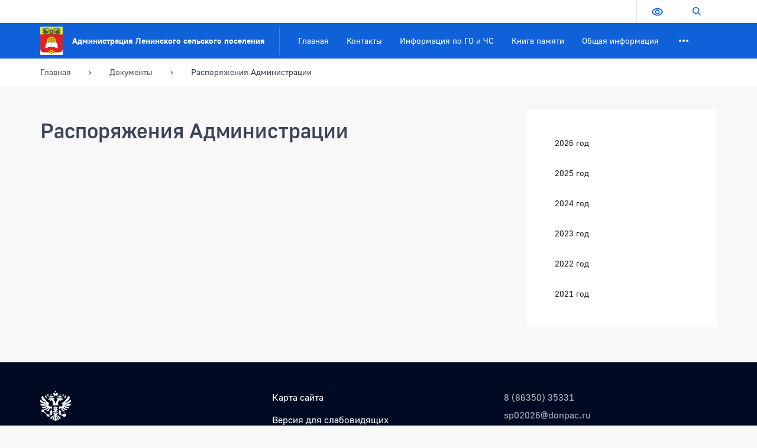

--- FILE ---
content_type: text/html; charset=windows-1251
request_url: http://xn----7sbbatcveabojuhbh6ciju0g8ina.xn--p1ai/dokumenty/rasporyazheniya-administratsii/
body_size: 51910
content:
<!DOCTYPE html>
<html xml:lang="ru" lang="ru" class="">
<head>
	<meta http-equiv="Content-Type" content="text/html; charset=windows-1251" />
<meta name="robots" content="index, follow" />
<link href="/bitrix/js/ui/design-tokens/dist/ui.design-tokens.min.css?168256843322029" type="text/css"  rel="stylesheet" />
<link href="/bitrix/js/ui/fonts/opensans/ui.font.opensans.min.css?16825684172320" type="text/css"  rel="stylesheet" />
<link href="/bitrix/js/main/popup/dist/main.popup.bundle.min.css?168256851325089" type="text/css"  rel="stylesheet" />
<link href="/bitrix/cache/css/s1/government_default/template_7dba52dfd052c04a6a42aa138f1dc7d7/template_7dba52dfd052c04a6a42aa138f1dc7d7_v1.css?1763118124223440" type="text/css"  data-template-style="true" rel="stylesheet" />
<script type="text/javascript">if(!window.BX)window.BX={};if(!window.BX.message)window.BX.message=function(mess){if(typeof mess==='object'){for(let i in mess) {BX.message[i]=mess[i];} return true;}};</script>
<script type="text/javascript">(window.BX||top.BX).message({'JS_CORE_LOADING':'Загрузка...','JS_CORE_NO_DATA':'- Нет данных -','JS_CORE_WINDOW_CLOSE':'Закрыть','JS_CORE_WINDOW_EXPAND':'Развернуть','JS_CORE_WINDOW_NARROW':'Свернуть в окно','JS_CORE_WINDOW_SAVE':'Сохранить','JS_CORE_WINDOW_CANCEL':'Отменить','JS_CORE_WINDOW_CONTINUE':'Продолжить','JS_CORE_H':'ч','JS_CORE_M':'м','JS_CORE_S':'с','JSADM_AI_HIDE_EXTRA':'Скрыть лишние','JSADM_AI_ALL_NOTIF':'Показать все','JSADM_AUTH_REQ':'Требуется авторизация!','JS_CORE_WINDOW_AUTH':'Войти','JS_CORE_IMAGE_FULL':'Полный размер'});</script>

<script type="text/javascript" src="/bitrix/js/main/core/core.min.js?1682568540220477"></script>

<script>BX.setJSList(['/bitrix/js/main/core/core_ajax.js','/bitrix/js/main/core/core_promise.js','/bitrix/js/main/polyfill/promise/js/promise.js','/bitrix/js/main/loadext/loadext.js','/bitrix/js/main/loadext/extension.js','/bitrix/js/main/polyfill/promise/js/promise.js','/bitrix/js/main/polyfill/find/js/find.js','/bitrix/js/main/polyfill/includes/js/includes.js','/bitrix/js/main/polyfill/matches/js/matches.js','/bitrix/js/ui/polyfill/closest/js/closest.js','/bitrix/js/main/polyfill/fill/main.polyfill.fill.js','/bitrix/js/main/polyfill/find/js/find.js','/bitrix/js/main/polyfill/matches/js/matches.js','/bitrix/js/main/polyfill/core/dist/polyfill.bundle.js','/bitrix/js/main/core/core.js','/bitrix/js/main/polyfill/intersectionobserver/js/intersectionobserver.js','/bitrix/js/main/lazyload/dist/lazyload.bundle.js','/bitrix/js/main/polyfill/core/dist/polyfill.bundle.js','/bitrix/js/main/parambag/dist/parambag.bundle.js']);
</script>
<script type="text/javascript">(window.BX||top.BX).message({'LANGUAGE_ID':'ru','FORMAT_DATE':'DD.MM.YYYY','FORMAT_DATETIME':'DD.MM.YYYY HH:MI:SS','COOKIE_PREFIX':'BITRIX_SM','SERVER_TZ_OFFSET':'10800','UTF_MODE':'N','SITE_ID':'s1','SITE_DIR':'/','USER_ID':'','SERVER_TIME':'1768728796','USER_TZ_OFFSET':'0','USER_TZ_AUTO':'Y','bitrix_sessid':'54e53cf6a1a3e143aa636ea8be17069e'});</script>


<script type="text/javascript"  src="/bitrix/cache/js/s1/government_default/kernel_main/kernel_main_v1.js?1763097347152878"></script>
<script type="text/javascript" src="/bitrix/js/ui/dexie/dist/dexie3.bundle.min.js?168256841988295"></script>
<script type="text/javascript" src="/bitrix/js/main/core/core_ls.min.js?16824840957365"></script>
<script type="text/javascript" src="/bitrix/js/main/core/core_frame_cache.min.js?168248409511264"></script>
<script type="text/javascript" src="/bitrix/js/main/popup/dist/main.popup.bundle.min.js?168256850965492"></script>
<script type="text/javascript">BX.setJSList(['/bitrix/js/main/core/core_fx.js','/bitrix/js/main/pageobject/pageobject.js','/bitrix/js/main/session.js','/bitrix/js/main/core/core_window.js','/bitrix/js/main/date/main.date.js','/bitrix/js/main/core/core_date.js','/bitrix/js/main/utils.js','/bitrix/templates/government_default/assets/js/utils.js','/bitrix/templates/government_default/assets/js/main.js','/bitrix/templates/government_default/components/bitrix/menu/main/script.js','/bitrix/templates/government_default/include/search/type1/dist/script.js']);</script>
<script type="text/javascript">BX.setCSSList(['/bitrix/templates/government_default/assets/css/main.css','/bitrix/templates/government_default/include/topbar/type1/style.css','/bitrix/templates/government_default/include/navbar/type1/style.css','/bitrix/templates/government_default/components/bitrix/menu/main/style.css','/bitrix/templates/government_default/include/footer/type1/style.css','/bitrix/templates/government_default/include/search/type1/dist/style.css','/bitrix/templates/government_default/components/bitrix/menu/tree/style.css']);</script>
<meta http-equiv="X-UA-Compatible" content="IE=edge">
<script data-skip-moving="true" src="/bitrix/templates/government_default/components/bitrix/menu/main/resizer.js"></script>



<script type="text/javascript"  src="/bitrix/cache/js/s1/government_default/template_8c10e37bccdc0ca7d941ea06ce66b9b2/template_8c10e37bccdc0ca7d941ea06ce66b9b2_v1.js?168256858784589"></script>
<script type="text/javascript">var _ba = _ba || []; _ba.push(["aid", "355ead76d04e2a7dacbe2613b6d0e35f"]); _ba.push(["host", "xn----7sbbatcveabojuhbh6ciju0g8ina.xn--p1ai"]); (function() {var ba = document.createElement("script"); ba.type = "text/javascript"; ba.async = true;ba.src = (document.location.protocol == "https:" ? "https://" : "http://") + "bitrix.info/ba.js";var s = document.getElementsByTagName("script")[0];s.parentNode.insertBefore(ba, s);})();</script>


	<title>Распоряжения Администрации</title>
</head>
<body class="">
	<div id="panel" aria-hidden="true"></div>

	<header class="bg-light header">
	<div class="d-none d-lg-block topbar">
	<div class="container">
		<div class="row flex-nowrap justify-content-between align-items-center">

			<div class="col d-flex">
							</div>

			<div class="col d-flex flex-nowrap justify-content-end">

				<div class="px-4">
								</div>

				<a class="py-2 px-4 border-start bvi-open" href="#" title="Версия для слабовидящих">
					<svg class="icon-svg fse-3">
						<use xlink:href="/include/sprite.svg#eye"></use>
					</svg>
					<span class="visually-hidden">Версия для слабовидящих</span>
				</a>
				<a class="py-2 px-4 border-start" data-toggle="search" href="#" title="Поиск по сайту">
					<svg class="icon-svg fse-4">
						<use xlink:href="/include/sprite.svg#search"></use>
					</svg>
					<span class="visually-hidden">Поиск по сайту</span>
				</a>
			</div>
		</div>
	</div>
</div>
<nav class="navbar navbar-expand-lg navbar--main">

	<button class="navbar-button" data-trigger="deferred-offcanvas" data-src="/include/welcome/" data-options="true" aria-label="Информация для посетителей ресурса">
		<span></span>
		<span></span>
		<span></span>
	</button>

	<div class="container flex-nowrap">

		<a class="navbar-brand" href="/">
			<span class="navbar-logo"><img src="/include/header/logo.png" alt=""></span>

			<span class="navbar-title">Администрация Ленинского сельского поселения</span>
		</a>

		<button class="navbar-toggler d-lg-none" data-bs-toggle="offcanvas" data-bs-target="#offcanvas" aria-controls="offcanvas" aria-label="Главное меню">
			<span></span>
			<span></span>
			<span></span>
		</button>

		<div class="collapse navbar-collapse flex-fill" style="overflow: hidden;">
			<ul class="navbar-nav nav-main">
	<li class="nav-item"><a class="nav-link" href="/">Главная</a></li><li class="nav-item"><a class="nav-link" href="/contacts/">Контакты</a></li><li class="nav-item is-nested"><a class="nav-link" href="/informatsiya-po-go-i-chs/">Информация по ГО и ЧС</a><div class="nav-megamenu"  aria-hidden="true">
					<div class="container">
						<div class="nav-megamenu__columns">
															<div class="nav-megamenu__item">
									<a class="nav-megamenu__link" href="https://upchsaksay.ru/social">
										Памятки населению									</a>
								</div>
													</div>
					</div>
				</div></li><li class="nav-item"><a class="nav-link" href="/kniga-pamyati/">Книга памяти</a></li><li class="nav-item"><a class="nav-link" href="/obshchaya-informatsiya.php">Общая информация</a></li><li class="nav-item is-nested"><a class="nav-link" href="/struktura-organov-msu/">Структура органов МСУ</a><div class="nav-megamenu"  aria-hidden="true">
					<div class="container">
						<div class="nav-megamenu__columns">
															<div class="nav-megamenu__item">
									<a class="nav-megamenu__link" href="/struktura-organov-msu/sobranie-deputatov/">
										Собрание депутатов									</a>
								</div>
															<div class="nav-megamenu__item">
									<a class="nav-megamenu__link" href="/struktura-organov-msu/administratsiya/">
										Администрация									</a>
								</div>
															<div class="nav-megamenu__item">
									<a class="nav-megamenu__link" href="/struktura-organov-msu/glava-administratsii-leninskogo-selskogo-poseleniya/">
										Глава Администрации Ленинского сельского поселения									</a>
								</div>
													</div>
					</div>
				</div></li><li class="nav-item is-nested"><a class="nav-link" href="/deyatelnost/">Деятельность</a><div class="nav-megamenu"  aria-hidden="true">
					<div class="container">
						<div class="nav-megamenu__columns">
															<div class="nav-megamenu__item">
									<a class="nav-megamenu__link" href="/deyatelnost/plany-proverok-i-prognozy/">
										 Планы проверок и прогнозы									</a>
								</div>
															<div class="nav-megamenu__item">
									<a class="nav-megamenu__link" href="/deyatelnost/vnutrenniy-munitsipalnyy-finansovyy-kontrol/">
										Внутренний муниципальный финансовый контроль									</a>
								</div>
															<div class="nav-megamenu__item">
									<a class="nav-megamenu__link" href="/deyatelnost/munitsipalnye-uslugi/">
										Муниципальные услуги									</a>
								</div>
															<div class="nav-megamenu__item">
									<a class="nav-megamenu__link" href="/deyatelnost/protivodeystvie-korruptsii/">
										 Противодействие коррупции									</a>
								</div>
															<div class="nav-megamenu__item">
									<a class="nav-megamenu__link" href="/deyatelnost/nalogi/">
										Налоги									</a>
								</div>
															<div class="nav-megamenu__item">
									<a class="nav-megamenu__link" href="/deyatelnost/gradostroitelnaya-deyatelnost/">
										Градостроительная деятельность									</a>
								</div>
															<div class="nav-megamenu__item">
									<a class="nav-megamenu__link" href="/deyatelnost/informatsiya/">
										Информация									</a>
								</div>
															<div class="nav-megamenu__item">
									<a class="nav-megamenu__link" href="/deyatelnost/plany-raboty/">
										Планы работы									</a>
								</div>
															<div class="nav-megamenu__item">
									<a class="nav-megamenu__link" href="/deyatelnost/pasport-poseleniya/">
										Паспорт поселения									</a>
								</div>
													</div>
					</div>
				</div></li><li class="nav-item is-nested"><a class="nav-link" href="/byudzhet/">Бюджет</a><div class="nav-megamenu"  aria-hidden="true">
					<div class="container">
						<div class="nav-megamenu__columns">
															<div class="nav-megamenu__item">
									<a class="nav-megamenu__link" href="/byudzhet/byudzhet-dlya-grazhdan/">
										 Бюджет для граждан									</a>
								</div>
															<div class="nav-megamenu__item">
									<a class="nav-megamenu__link" href="/byudzhet/otchyetnost/">
										 Отчётность									</a>
								</div>
															<div class="nav-megamenu__item">
									<a class="nav-megamenu__link" href="/byudzhet/informatsionno-spravochnye-materialy/">
										Информационно – справочные материалы									</a>
								</div>
													</div>
					</div>
				</div></li><li class="nav-item is-nested"><a class="nav-link" href="/dokumenty/">Документы</a><div class="nav-megamenu"  aria-hidden="true">
					<div class="container">
						<div class="nav-megamenu__columns">
															<div class="nav-megamenu__item">
									<a class="nav-megamenu__link" href="/dokumenty/ustav-munitsipalnogo-obrazovaniya/">
										 Устав муниципального образования									</a>
								</div>
															<div class="nav-megamenu__item">
									<a class="nav-megamenu__link" href="/dokumenty/resheniya-sobraniya-deputatov/">
										 Решения Собрания Депутатов									</a>
								</div>
															<div class="nav-megamenu__item">
									<a class="nav-megamenu__link" href="/dokumenty/postanovleniya-administratsii/">
										Постановления Администрации									</a>
								</div>
															<div class="nav-megamenu__item">
									<a class="nav-megamenu__link" href="/dokumenty/rasporyazheniya-administratsii/">
										Распоряжения Администрации									</a>
								</div>
															<div class="nav-megamenu__item">
									<a class="nav-megamenu__link" href="/dokumenty/generalnyy-plan-leninskogo-selskogo-poseleniya/">
										Генеральный план Ленинского сельского поселения									</a>
								</div>
															<div class="nav-megamenu__item">
									<a class="nav-megamenu__link" href="/dokumenty/proekty-npa/">
										Проекты НПА									</a>
								</div>
															<div class="nav-megamenu__item">
									<a class="nav-megamenu__link" href="/dokumenty/pravila-zemlepolzovaniya-i-zastroyki-leninskogo-selskogo-poseleniya-aksayskogo-rayona-rostovskoy-obl/">
										Правила землепользования и застройки Ленинского сельского поселения, Аксайского района, Ростовской области									</a>
								</div>
													</div>
					</div>
				</div></li><li class="nav-item is-nested"><a class="nav-link" href="/munitsipalnye-programmy/">Муниципальные программы</a><div class="nav-megamenu"  aria-hidden="true">
					<div class="container">
						<div class="nav-megamenu__columns">
															<div class="nav-megamenu__item">
									<a class="nav-megamenu__link" href="/munitsipalnye-programmy/programmy-deystvuyushchie-na-territorii-leninskogo-selskogo-poseleniya/">
										Программы, действующие на территории Ленинского сельского поселения									</a>
								</div>
															<div class="nav-megamenu__item">
									<a class="nav-megamenu__link" href="/munitsipalnye-programmy/vnesenie-izmeneniy-v-programmy/">
										Внесение изменений в программы									</a>
								</div>
															<div class="nav-megamenu__item">
									<a class="nav-megamenu__link" href="/munitsipalnye-programmy/otchyety-po-ispolneniyu-programm/">
										 Отчёты по исполнению программ									</a>
								</div>
															<div class="nav-megamenu__item">
									<a class="nav-megamenu__link" href="/munitsipalnye-programmy/plany-realizatsii-munitsipalnykh-programm/">
										 Планы реализации муниципальных программ									</a>
								</div>
													</div>
					</div>
				</div></li><li class="nav-item is-nested"><a class="nav-link" href="/obrashchenie-grazhdan/">Обращение граждан</a><div class="nav-megamenu"  aria-hidden="true">
					<div class="container">
						<div class="nav-megamenu__columns">
															<div class="nav-megamenu__item">
									<a class="nav-megamenu__link" href="https://letters.donland.ru/">
										Интернет-приемная граждан									</a>
								</div>
															<div class="nav-megamenu__item">
									<a class="nav-megamenu__link" href="/obrashchenie-grazhdan/predostavlenie-informatsii-o-deyatelnosti-administratsii-leninskogo-selskogo-poseleniya-po-zaprosam/">
										Предоставление информации о деятельности Администрации Ленинского сельского поселения по запросам									</a>
								</div>
															<div class="nav-megamenu__item">
									<a class="nav-megamenu__link" href="/obrashchenie-grazhdan/sroki-rassmotreniya-obrashcheniy-v-administratsii-leninskogo-selskogo-poseleniya/">
										Сроки рассмотрения обращений в Администрации Ленинского сельского поселения									</a>
								</div>
															<div class="nav-megamenu__item">
									<a class="nav-megamenu__link" href="/obrashchenie-grazhdan/administrativnyy-reglament-rassmotreniya-obrashcheniy-v-administratsii-leninskogo-selskogo-poseleniya/">
										 Административный регламент рассмотрения обращений в Администрации Ленинского сельского поселения									</a>
								</div>
													</div>
					</div>
				</div></li><li class="nav-item is-nested"><a class="nav-link" href="/zhkkh/">ЖКХ</a><div class="nav-megamenu"  aria-hidden="true">
					<div class="container">
						<div class="nav-megamenu__columns">
															<div class="nav-megamenu__item">
									<a class="nav-megamenu__link" href="/zhkkh/azbuka-zhkkh-statya/">
										Полезная информация									</a>
								</div>
															<div class="nav-megamenu__item">
									<a class="nav-megamenu__link" href="/zhkkh/protokol-soveshchaniya-po-predstoyashchemu-zimnemu-periodu-2015-2016-goda/">
										Подготовка к осенне-зимнему периоду									</a>
								</div>
															<div class="nav-megamenu__item">
									<a class="nav-megamenu__link" href="/zhkkh/rasporyazhenie-o-naznachenii-otvetstvennykh-za-sverku-adresov-v-gosudarstvennykh-informatsionnykh-si/">
										Распоряжение «О назначении ответственных за сверку адресов в государственных информационных системах ФИАС и ГИС ЖКХ»									</a>
								</div>
															<div class="nav-megamenu__item">
									<a class="nav-megamenu__link" href="/zhkkh/proekt-komfortnaya-gorodskaya-sreda/">
										Проект "Комфортная городская среда"									</a>
								</div>
															<div class="nav-megamenu__item">
									<a class="nav-megamenu__link" href="/zhkkh/zhk-rf-statya-170-fond-kapitalnogo-remonta-i-sposoby-formirovaniya-dannogo-fonda/">
										 ЖК РФ Статья 170. Фонд капитального ремонта и способы формирования данного фонда.									</a>
								</div>
															<div class="nav-megamenu__item">
									<a class="nav-megamenu__link" href="/zhkkh/kapitalnyy-remont/">
										Капитальный ремонт									</a>
								</div>
															<div class="nav-megamenu__item">
									<a class="nav-megamenu__link" href="/zhkkh/zhivotnye-bez-vladeltsev/">
										Животные без владельцев									</a>
								</div>
															<div class="nav-megamenu__item">
									<a class="nav-megamenu__link" href="/zhkkh/reestr-mest-nakopleniya-tko/">
										Реестр мест накопления ТКО									</a>
								</div>
															<div class="nav-megamenu__item">
									<a class="nav-megamenu__link" href="/zhkkh/tarify-na-kommunalnye-uslugi/">
										Тарифы на коммунальные услуги									</a>
								</div>
															<div class="nav-megamenu__item">
									<a class="nav-megamenu__link" href="/zhkkh/poryadok-deystviy-po-likvidatsii-posledstviy-avariynykh-situatsiy-v-leninskogo-selskogo-poseleniya/">
										Порядок действий по ликвидации последствий аварийных ситуаций в Ленинского сельского поселения									</a>
								</div>
													</div>
					</div>
				</div></li><li class="nav-item"><a class="nav-link" href="/administrativnye-reglamenty/">Административные регламенты</a></li><li class="nav-item is-nested"><a class="nav-link" href="/protivodeystvie-korruptsii/">Противодействие коррупции</a><div class="nav-megamenu"  aria-hidden="true">
					<div class="container">
						<div class="nav-megamenu__columns">
															<div class="nav-megamenu__item">
									<a class="nav-megamenu__link" href="/protivodeystvie-korruptsii/normativnye-pravovye-i-inye-akty-v-sfere-protivodeystviya-korruptsii/">
										Нормативные правовые и иные акты в сфере противодействия коррупции									</a>
								</div>
															<div class="nav-megamenu__item">
									<a class="nav-megamenu__link" href="/protivodeystvie-korruptsii/antikorruptsionnaya-ekspertiza/">
										 Антикоррупционная экспертиза									</a>
								</div>
															<div class="nav-megamenu__item">
									<a class="nav-megamenu__link" href="/protivodeystvie-korruptsii/metodicheskie-materialy/">
										Методические материалы									</a>
								</div>
															<div class="nav-megamenu__item">
									<a class="nav-megamenu__link" href="/protivodeystvie-korruptsii/formy-dokumentov-svyazannykh-s-protivodeystviem-korruptsii-dlya-zapolneniya/">
										Формы документов, связанных с противодействием коррупции, для заполнения									</a>
								</div>
															<div class="nav-megamenu__item">
									<a class="nav-megamenu__link" href="/protivodeystvie-korruptsii/svedeniya-o-dokhodakh-raskhodakh-ob-imushchestve-i-obyazatelstvakh-imushchestvennogo-kharaktera/">
										Сведения о доходах, расходах, об имуществе и обязательствах имущественного характера									</a>
								</div>
															<div class="nav-megamenu__item">
									<a class="nav-megamenu__link" href="/protivodeystvie-korruptsii/komissiya-po-soblyudeniyu-trebovaniy-k-sluzhebnomu-povedeniyu-i-uregulirovaniyu-konflikta-interesov-/">
										Комиссия по соблюдению требований к служебному поведению и урегулированию конфликта интересов (аттестационная комиссия)									</a>
								</div>
															<div class="nav-megamenu__item">
									<a class="nav-megamenu__link" href="/protivodeystvie-korruptsii/komissiya-po-protivodeystviyu-korruptsii/">
										Комиссия по противодействию коррупции									</a>
								</div>
															<div class="nav-megamenu__item">
									<a class="nav-megamenu__link" href="/protivodeystvie-korruptsii/informatsiya-o-srednemesyachnoy-zarabotnoy-plate-rukovoditeley-ikh-zamestiteley-i-glavnykh-bukhgalte/">
										 Информация о среднемесячной заработной плате руководителей, их заместителей и главных бухгалтеров муниципальных бюджетных учреждений культуры									</a>
								</div>
													</div>
					</div>
				</div></li><li class="nav-item is-nested"><a class="nav-link" href="/mezhnatsionalnye-otnosheniya/">Межнациональные отношения</a><div class="nav-megamenu"  aria-hidden="true">
					<div class="container">
						<div class="nav-megamenu__columns">
															<div class="nav-megamenu__item">
									<a class="nav-megamenu__link" href="/mezhnatsionalnye-otnosheniya/rasporyazheniya/">
										 Распоряжения									</a>
								</div>
															<div class="nav-megamenu__item">
									<a class="nav-megamenu__link" href="/mezhnatsionalnye-otnosheniya/fotogallereya/">
										 Фотогаллерея									</a>
								</div>
															<div class="nav-megamenu__item">
									<a class="nav-megamenu__link" href="/mezhnatsionalnye-otnosheniya/plan-meropriyatiy/">
										План мероприятий									</a>
								</div>
													</div>
					</div>
				</div></li><li class="nav-item is-nested"><a class="nav-link" href="/torgi/">Торги</a><div class="nav-megamenu"  aria-hidden="true">
					<div class="container">
						<div class="nav-megamenu__columns">
															<div class="nav-megamenu__item">
									<a class="nav-megamenu__link" href="/torgi/aktsion-po-prodazhe-legkovogo-avtomobilya-lada-219010-lada-granta-/">
										Акцион по продаже легкового автомобиля LADA 219010, LADA GRANTA    									</a>
								</div>
															<div class="nav-megamenu__item">
									<a class="nav-megamenu__link" href="/torgi/prodazha-munitsipalnogo-dvizhimogo-imushchestva/">
										 Продажа муниципального движимого имущества									</a>
								</div>
															<div class="nav-megamenu__item">
									<a class="nav-megamenu__link" href="/torgi/auktsion-na-zaklyuchenie-dogovora-arendy-avtotsisterny-dlya-perevozki-moloka/">
										 Аукцион на заключение договора аренды Автоцистерны для перевозки молока									</a>
								</div>
															<div class="nav-megamenu__item">
									<a class="nav-megamenu__link" href="/torgi/auktsion-po-prodazhe-avtomobilya-vaz/">
										Аукцион по продаже автомобиля ВАЗ									</a>
								</div>
															<div class="nav-megamenu__item">
									<a class="nav-megamenu__link" href="/torgi/auktsion-po-prodazhe-avtomobilya-vaz-21070/">
										Аукцион по продаже автомобиля ВАЗ-21070									</a>
								</div>
															<div class="nav-megamenu__item">
									<a class="nav-megamenu__link" href="/torgi/auktsion-po-realizatsii-prava-na-zaklyuchenie-dogovora-arendy-avtomobilya-musorovoz-mkz-33004/">
										Аукцион по реализации права на заключение договора аренды автомобиля Мусоровоз МКЗ-33004									</a>
								</div>
															<div class="nav-megamenu__item">
									<a class="nav-megamenu__link" href="/torgi/auktsion-na-pravo-razmeshcheniya-nestatsionarnykh-torgovykh-obektov/">
										Аукцион на право размещения нестационарных торговых объектов									</a>
								</div>
															<div class="nav-megamenu__item">
									<a class="nav-megamenu__link" href="/torgi/zemelnye-uchastki/">
										Земельные участки									</a>
								</div>
															<div class="nav-megamenu__item">
									<a class="nav-megamenu__link" href="/torgi/auktsion-po-prodazhe-avtomobiley/">
										Аукцион по продаже автомобилей									</a>
								</div>
															<div class="nav-megamenu__item">
									<a class="nav-megamenu__link" href="/torgi/otkrytyy-konkurs-po-otboru-spetsializirovannoy-sluzhby-po-voprosam-pokhoronnogo-dela/">
										Открытый конкурс по отбору специализированной службы по вопросам похоронного дела									</a>
								</div>
															<div class="nav-megamenu__item">
									<a class="nav-megamenu__link" href="/torgi/prodazha-munitsipalnogo-imushchestva-obekt-nezavershennogo-stroitelstva-nezhiloe-zdanie-s-zemelnym-u/">
										Продажа муниципального имущества: объект незавершенного строительства (нежилое здание с земельным участком)									</a>
								</div>
															<div class="nav-megamenu__item">
									<a class="nav-megamenu__link" href="/torgi/auktsion-na-zaklyuchenie-dogovorov/">
										Аукцион на заключение договоров									</a>
								</div>
													</div>
					</div>
				</div></li><li class="nav-item"><a class="nav-link" href="/publichnye-slushaniya/">Публичные слушания</a></li><li class="nav-item is-nested"><a class="nav-link" href="/sotssfera/">Соцсфера</a><div class="nav-megamenu"  aria-hidden="true">
					<div class="container">
						<div class="nav-megamenu__columns">
															<div class="nav-megamenu__item">
									<a class="nav-megamenu__link" href="/sotssfera/mbou-leninskaya-sosh/">
										МБОУ Ленинская СОШ									</a>
								</div>
															<div class="nav-megamenu__item">
									<a class="nav-megamenu__link" href="/sotssfera/mbdou-d-s-romashka/">
										МБДОУ д/с №34 "Ромашка"									</a>
								</div>
															<div class="nav-megamenu__item">
									<a class="nav-megamenu__link" href="/sotssfera/mbuk-leninskiy-sb/">
										Ленинский отдел МЦБ им. Шолохова									</a>
								</div>
															<div class="nav-megamenu__item">
									<a class="nav-megamenu__link" href="/sotssfera/ambulatoriya-kh-lenina/">
										Амбулатория х. Ленина									</a>
								</div>
															<div class="nav-megamenu__item">
									<a class="nav-megamenu__link" href="/sotssfera/mbuk-leninskaya-sdk/">
										МБУК Ленинский СДК									</a>
								</div>
															<div class="nav-megamenu__item">
									<a class="nav-megamenu__link" href="/sotssfera/pochtovoe-otdelenie-kh-lenina/">
										 Почтовое отделение х. Ленина									</a>
								</div>
															<div class="nav-megamenu__item">
									<a class="nav-megamenu__link" href="/sotssfera/modulnyy-sportivnyy-zal/">
										Модульный спортивный зал									</a>
								</div>
													</div>
					</div>
				</div></li><li class="nav-item is-nested"><a class="nav-link" href="/bezopasnost-dorozhnogo-dvizheniya/">Безопасность дорожного движения</a><div class="nav-megamenu"  aria-hidden="true">
					<div class="container">
						<div class="nav-megamenu__columns">
															<div class="nav-megamenu__item">
									<a class="nav-megamenu__link" href="/bezopasnost-dorozhnogo-dvizheniya/novostnaya-lenta/">
										Новостная лента									</a>
								</div>
															<div class="nav-megamenu__item">
									<a class="nav-megamenu__link" href="/bezopasnost-dorozhnogo-dvizheniya/kratkaya-spravochnaya-informatsiya-ob-ekstrennykh-operativnykh-sluzhbakh-i-meditsinskikh-organizatsi/">
										Краткая справочная информация об экстренных оперативных службах и медицинских организациях (травмоцентрах), находящихся в непосредственной близости от автомобильных дорог федерального и регионального значения									</a>
								</div>
															<div class="nav-megamenu__item">
									<a class="nav-megamenu__link" href="/bezopasnost-dorozhnogo-dvizheniya/kontaktnaya-informatsiya/">
										Контактная информация									</a>
								</div>
															<div class="nav-megamenu__item">
									<a class="nav-megamenu__link" href="/bezopasnost-dorozhnogo-dvizheniya/normativnye-pravovye-akty/">
										Нормативные правовые акты									</a>
								</div>
															<div class="nav-megamenu__item">
									<a class="nav-megamenu__link" href="/bezopasnost-dorozhnogo-dvizheniya/regionalnye-programmy-po-bezopasnosti-dorozhnogo-dvizheniya/">
										Региональные программы по безопасности дорожного движения									</a>
								</div>
															<div class="nav-megamenu__item">
									<a class="nav-megamenu__link" href="/bezopasnost-dorozhnogo-dvizheniya/iformatsiya-o-vladeltsakh-dorog-na-territorii-subekta-rossiyskoy-federatsii/">
										Иформация о владельцах дорог на территории субъекта Российской Федерации									</a>
								</div>
															<div class="nav-megamenu__item">
									<a class="nav-megamenu__link" href="/bezopasnost-dorozhnogo-dvizheniya/informatsiya-obo-vsekh-vypolnennykh-za-poslednie-pyat-let-meropriyatiyakh-v-oblasti-bezopasnosti-dor/">
										 Информация обо всех выполненных за последние пять лет мероприятиях в области безопасности дорожного движения на территории субъекта Российской Федерации, о текущих и о планируемых мероприятиях									</a>
								</div>
													</div>
					</div>
				</div></li><li class="nav-item"><a class="nav-link" href="/poleznaya-informatsiya/">Полезная информация</a></li><li class="nav-item is-nested"><a class="nav-link" href="/tos/">ТОС</a><div class="nav-megamenu"  aria-hidden="true">
					<div class="container">
						<div class="nav-megamenu__columns">
															<div class="nav-megamenu__item">
									<a class="nav-megamenu__link" href="/tos/dlya-chego-sozdayetsya-tos/">
										Для чего создаётся ТОС									</a>
								</div>
															<div class="nav-megamenu__item">
									<a class="nav-megamenu__link" href="/tos/granitsy-tos/">
										 Границы ТОС									</a>
								</div>
															<div class="nav-megamenu__item">
									<a class="nav-megamenu__link" href="/tos/kontaktnye-dannye-spetsialistov-administratsii-munitsipalnogo-obrazovaniya-kuriruyushchikh-napravlen/">
										Контактные данные специалистов администрации муниципального образования, курирующих направление развития ТОС									</a>
								</div>
															<div class="nav-megamenu__item">
									<a class="nav-megamenu__link" href="/tos/normativnye-dokumenty/">
										 Нормативные документы									</a>
								</div>
															<div class="nav-megamenu__item">
									<a class="nav-megamenu__link" href="/tos/podderzhka-i-stimulirovanie-tos/">
										Поддержка и стимулирование ТОС									</a>
								</div>
															<div class="nav-megamenu__item">
									<a class="nav-megamenu__link" href="/tos/poleznye-ssylki/">
										Полезные ссылки									</a>
								</div>
															<div class="nav-megamenu__item">
									<a class="nav-megamenu__link" href="/tos/poryadok-sozdaniya-tos/">
										Порядок создания ТОС									</a>
								</div>
															<div class="nav-megamenu__item">
									<a class="nav-megamenu__link" href="/tos/primery-luchshikh-praktik/">
										Примеры лучших практик									</a>
								</div>
															<div class="nav-megamenu__item">
									<a class="nav-megamenu__link" href="/tos/realizovannye-meropriyatiya-i-plany-raboty-tos/">
										Реализованные мероприятия и планы работы ТОС									</a>
								</div>
															<div class="nav-megamenu__item">
									<a class="nav-megamenu__link" href="/tos/rukovoditeli-tos/">
										Руководители ТОС									</a>
								</div>
													</div>
					</div>
				</div></li><li class="nav-item is-nested"><a class="nav-link" href="/munitsipalnaya-sluzhba/">Муниципальная служба</a><div class="nav-megamenu"  aria-hidden="true">
					<div class="container">
						<div class="nav-megamenu__columns">
															<div class="nav-megamenu__item">
									<a class="nav-megamenu__link" href="/munitsipalnaya-sluzhba/munitsipalnye-pravovye-akty/">
										 Муниципальные правовые акты									</a>
								</div>
															<div class="nav-megamenu__item">
									<a class="nav-megamenu__link" href="/munitsipalnaya-sluzhba/poryadok-postupleniya-na-munitsipalnuyu-sluzhbu-eye-prokhozhdenie-i-prekrashchenie/">
										Порядок поступления на муниципальную службу, её прохождение и прекращение									</a>
								</div>
															<div class="nav-megamenu__item">
									<a class="nav-megamenu__link" href="/munitsipalnaya-sluzhba/informatsiya-o-konkursakh-na-zameshcheniya-vakantnykh-dolzhnostey-munitsipalnoy-sluzhby/">
										 Информация о конкурсах на замещения вакантных должностей муниципальной службы									</a>
								</div>
															<div class="nav-megamenu__item">
									<a class="nav-megamenu__link" href="/munitsipalnaya-sluzhba/svedeniya-o-chislennosti-rabotnikov-organov-mestnogo-samoupravleniya/">
										 Сведения о численности работников органов местного самоуправления									</a>
								</div>
															<div class="nav-megamenu__item">
									<a class="nav-megamenu__link" href="/munitsipalnaya-sluzhba/munitsipalnyy-kadrovyy-rezerv-na-dolzhnosti-munitsipalnoy-sluzhby/">
										Муниципальный кадровый резерв на должности муниципальной службы									</a>
								</div>
															<div class="nav-megamenu__item">
									<a class="nav-megamenu__link" href="/munitsipalnaya-sluzhba/pravovye-osnovy-munitsipalnoy-sluzhby/">
										Правовые основы муниципальной службы									</a>
								</div>
															<div class="nav-megamenu__item">
									<a class="nav-megamenu__link" href="/munitsipalnaya-sluzhba/svedeniya-o-dokhodakh-imushchestve-i-obyazatelstvakh-imushchestvennogo-kharaktera-lits-zamenyayushch/">
										 Сведения о доходах, имуществе и обязательствах имущественного характера лиц, заменяющих муниципальные должности Администрации Ленинского сельского поселения и членов их семей									</a>
								</div>
													</div>
					</div>
				</div></li><li class="nav-item is-nested"><a class="nav-link" href="/imushchestvennaya-podderzhka-predprinimatelstva/">Имущественная поддержка предпринимательства</a><div class="nav-megamenu"  aria-hidden="true">
					<div class="container">
						<div class="nav-megamenu__columns">
															<div class="nav-megamenu__item">
									<a class="nav-megamenu__link" href="/imushchestvennaya-podderzhka-predprinimatelstva/normativno-pravovye-akty/">
										Нормативно-правовые акты									</a>
								</div>
															<div class="nav-megamenu__item">
									<a class="nav-megamenu__link" href="/imushchestvennaya-podderzhka-predprinimatelstva/organizatsii-obrazuyushchie-strukturu-podderzhki/">
										Организации образующие инфраструктуру поддержки									</a>
								</div>
															<div class="nav-megamenu__item">
									<a class="nav-megamenu__link" href="/imushchestvennaya-podderzhka-predprinimatelstva/konkursy-na-okazanie-finansovoy-podderzhki/">
										 Конкурсы на оказание финансовой поддержки									</a>
								</div>
															<div class="nav-megamenu__item">
									<a class="nav-megamenu__link" href="/imushchestvennaya-podderzhka-predprinimatelstva/prochaya-informatsiya/">
										 Прочая информация									</a>
								</div>
															<div class="nav-megamenu__item">
									<a class="nav-megamenu__link" href="/imushchestvennaya-podderzhka-predprinimatelstva/programmy-razvitiya-predprinimatelstva/">
										Программы развития предпринимательства									</a>
								</div>
															<div class="nav-megamenu__item">
									<a class="nav-megamenu__link" href="/imushchestvennaya-podderzhka-predprinimatelstva/vopros-otvet/">
										Вопрос-ответ									</a>
								</div>
															<div class="nav-megamenu__item">
									<a class="nav-megamenu__link" href="/imushchestvennaya-podderzhka-predprinimatelstva/munitsipalnoe-imushchestvo/">
										 Муниципальное имущество									</a>
								</div>
															<div class="nav-megamenu__item">
									<a class="nav-megamenu__link" href="/imushchestvennaya-podderzhka-predprinimatelstva/pamyatki-naseleniyu/">
										Памятки населению									</a>
								</div>
															<div class="nav-megamenu__item">
									<a class="nav-megamenu__link" href="/imushchestvennaya-podderzhka-predprinimatelstva/analiticheskiy-obzor/">
										О числе замещенных рабочих мест в субъектах малого и среднего предпринимательства в соответствии с их классификацией по видам экономической деятельности									</a>
								</div>
															<div class="nav-megamenu__item">
									<a class="nav-megamenu__link" href="/imushchestvennaya-podderzhka-predprinimatelstva/kollegialnyy-organ/">
										 Коллегиальный орган									</a>
								</div>
															<div class="nav-megamenu__item">
									<a class="nav-megamenu__link" href="/imushchestvennaya-podderzhka-predprinimatelstva/materialy-korporatsii-msp/">
										Материалы Корпорации МСП									</a>
								</div>
															<div class="nav-megamenu__item">
									<a class="nav-megamenu__link" href="/imushchestvennaya-podderzhka-predprinimatelstva/imushchestvo-dlya-biznesa/">
										Имущество для бизнеса									</a>
								</div>
															<div class="nav-megamenu__item">
									<a class="nav-megamenu__link" href="/imushchestvennaya-podderzhka-predprinimatelstva/oborot-tovarov-rabot-uslug-proizvodimykh-subektami-malogo-i-srednego-predprinimatelstva-v-sootvetstv/">
										Оборот товаров (работ, услуг), производимых субъектами малого и среднего предпринимательства, в соответствии с их классификацией по видам экономической деятельности									</a>
								</div>
															<div class="nav-megamenu__item">
									<a class="nav-megamenu__link" href="/imushchestvennaya-podderzhka-predprinimatelstva/finansovo-ekonomicheskoe-sostoyanie-subektov-malogo-i-srednego-predprinimatelstva/">
										Финансово- экономическое состояние субъектов малого и среднего предпринимательства									</a>
								</div>
													</div>
					</div>
				</div></li><li class="nav-item is-nested"><a class="nav-link" href="/munitsipalnyy-kontrol/">Муниципальный контроль</a><div class="nav-megamenu"  aria-hidden="true">
					<div class="container">
						<div class="nav-megamenu__columns">
															<div class="nav-megamenu__item">
									<a class="nav-megamenu__link" href="/munitsipalnyy-kontrol/munitsipalnyy-zemelnyy-kontrol/">
										Муниципальный земельный контроль									</a>
								</div>
															<div class="nav-megamenu__item">
									<a class="nav-megamenu__link" href="/munitsipalnyy-kontrol/munitsipalnyy-kontrol-v-sfere-blagoustroystva/">
										Муниципальный контроль в сфере благоустройства									</a>
								</div>
															<div class="nav-megamenu__item">
									<a class="nav-megamenu__link" href="/munitsipalnyy-kontrol/munitsipalnyy-kontrol-na-avtomobilnom-transporte-i-dorozhnom-khozyaystve/">
										Муниципальный контроль на автомобильном транспорте и дорожном хозяйстве									</a>
								</div>
															<div class="nav-megamenu__item">
									<a class="nav-megamenu__link" href="/munitsipalnyy-kontrol/plany-proverok/">
										Планы проверок									</a>
								</div>
															<div class="nav-megamenu__item">
									<a class="nav-megamenu__link" href="/munitsipalnyy-kontrol/npa-po-zemelnomu-kontrolyu/">
										 НПА по земельному контролю									</a>
								</div>
															<div class="nav-megamenu__item">
									<a class="nav-megamenu__link" href="/munitsipalnyy-kontrol/bnformatsiya-o-sposobakh-i-protsedure-samoobsledovaniya-v-tom-chisle-metodieskie-rekomendatsii-po-pr/">
										Информация о способах и процедуре самообследования, в том числе методические рекомендации по проведению самообследования.									</a>
								</div>
													</div>
					</div>
				</div></li><li class="nav-item"><a class="nav-link" href="/federalnaya-kadastrovaya-palata-razyasnenie/">Федеральная кадастровая палата (разъяснение)</a></li><li class="nav-item"><a class="nav-link" href="/prokuratura/">Прокуратура</a></li><li class="nav-item"><a class="nav-link" href="/natsionalnaya-politika/">Национальная политика</a></li>
	<li class="nav-item is-dots dropdown" style="display: none;">
		<a href="#" class="nav-link">
			<svg style="font-size: 1.5rem;" class="icon-svg" viewBox="0 0 24 24">
				<path d="M0 0h24v24H0z" fill="none"></path>
				<path d="M6 10c-1.1 0-2 .9-2 2s.9 2 2 2 2-.9 2-2-.9-2-2-2zm12 0c-1.1 0-2 .9-2 2s.9 2 2 2 2-.9 2-2-.9-2-2-2zm-6 0c-1.1 0-2 .9-2 2s.9 2 2 2 2-.9 2-2-.9-2-2-2z"></path>
			</svg>
		</a>
		<ul class="dropdown-menu"></ul>
	</li>
</ul>
<script data-skip-moving="true">(function() { mainMenuResizer(document.querySelector('.nav-main')); }());</script>
<script>
	new MainNavigation(document.querySelector('.nav-main'))
</script>		</div>

	</div>
</nav><nav class="container breadcrumb-container" aria-label="breadcrumb"><ol class="breadcrumb list-unstyled" itemscope itemtype="http://schema.org/BreadcrumbList"><li class="breadcrumb-item d-none d-md-inline" itemprop="itemListElement" itemscope itemtype="http://schema.org/ListItem"><a itemprop="item" href="/" title="Главная"><span itemprop="name">Главная</span><meta itemprop="position" content="1"></a></li><li class="breadcrumb-item breadcrumb-item--prev" itemprop="itemListElement" itemscope itemtype="http://schema.org/ListItem"><a itemprop="item" href="/dokumenty/" title="Документы"><span itemprop="name">Документы</span><meta itemprop="position" content="2"></a></li><li class="breadcrumb-item active d-none d-md-inline"><span>Распоряжения Администрации</span></li></ol></nav></header>
	<div class="flex-fill main container main--has-sidebar">
		<div class="main__inner">
			<main class="main__content">
				<h1 class="main__title">Распоряжения Администрации</h1>			</main>

							<div class="main__sidebar">
					
<h2 class="visually-hidden">Боковая панель</h2>	<div class="card card--menu fs-7 lh-142 mb-20px">
		<div class="card-body">
			<div class="list-group list-group-flush" id="menu-g8taYv">
										<a class="list-group-item list-group-item-action border-0" href="/dokumenty/rasporyazheniya-administratsii/2026-god.php">2026 год</a>
												<a class="list-group-item list-group-item-action border-0" href="/dokumenty/rasporyazheniya-administratsii/2025-god.php">2025 год</a>
												<a class="list-group-item list-group-item-action border-0" href="/dokumenty/rasporyazheniya-administratsii/2024-god.php">2024 год</a>
												<a class="list-group-item list-group-item-action border-0" href="/dokumenty/rasporyazheniya-administratsii/2023-god/">2023 год</a>
												<a class="list-group-item list-group-item-action border-0" href="/dokumenty/rasporyazheniya-administratsii/2022-god/">2022 год</a>
												<a class="list-group-item list-group-item-action border-0" href="/dokumenty/rasporyazheniya-administratsii/2021-god/">2021 год</a>
									</div>
		</div>
	</div>
					</div>
				
		</div>
	</div>

	<footer class="l-footer l-footer--type1 bg-dark pt-4 pt-lg-5">
	<div class="container">
		<div class="l-footer__row pb-4 mb-4 border-bottom">
			<div class="row">

				<div class="col-12 col-lg-4">
					<div class="l-footer__logo d-none d-lg-block pb-2">
													<a href="/" class="text-decoration-none"><img src="/include/footer/logo.svg" alt=""></a>
												</div>
				</div>

				<div class="col-12 col-lg-4">
					<div class="l-footer__menu-short pt-3 pt-lg-0 pb-2 mb-4 mb-lg-0">
							<ul class="menu menu--list list-unstyled mb-0" id="menu-rIpOz9">
							<li class="menu__item menu__item--level-1 pt-0 pb-2">
											<a class="menu__item-link" href="/sitemap/">Карта сайта</a>
										</li>
								<li class="menu__item menu__item--level-1 py-2">
											<a class="menu__item-link bvi-open" href="#">Версия для слабовидящих</a>
										</li>
					</ul>
						</div>
				</div>

				<div class="col-12 col-lg-4">
					<div class="l-footer__contacts pb-3 pb-lg-2">
						<a class="link--phone" href="tel:88635035331">8 (86350) 35331</a> <br>
 <a class="link--email" href="mailto:sp02026@donpac.ru">sp02026@donpac.ru</a><br>
 <a href="/contacts/">Контакты</a><br>					</div>
				</div>

			</div>
		</div>

		<div class="l-footer__row d-none d-lg-block pt-3 pb-2 mb-4 border-bottom">
					</div>

		<div class="l-footer__row pt-3 pb-4 mb-4">
			<div class="row">
				<div class="col-12 col-lg-4">
					<div class="l-footer__copyright mb-3 mb-lg-0">
						© Администрация Ленинского сельского поселения					</div>
				</div>
				<!-- <div class="d-none d-lg-block">&nbsp;</div> -->

				<div class="col-12 offset-lg-4 col-lg-4">
					<div class="l-footer__developer">
						Разработано в <a href="https://redsign.ru" rel="nofollow noopener" target="_blank">Альфа Системс</a>						<span style="display: none;">AlfaSystems GOV GP21012022 f6fd2</span>
					</div>
				</div>
			</div>
		</div>
	</div>
</footer>
	<div class="search-popup" tabindex="-1">
	<div class="search-popup__inner">
		<button type="button" class="btn-close text-reset" data-toggle="search" aria-label="Закрыть">
			<span class="visually-hidden">Поиск по сайту</span>
			<svg class="icon-svg">
				<use xlink:href="/include/sprite.svg#close"></use>
			</svg>
		</button>
		<div class="container">
			<h2 class="search-popup__title">Поиск по сайту</h2>
			<div class="search-popup__searchzone">
				<form action="/search/index.php">

	<div class="d-flex flex-nowrap">
		<input class="form-control form-control-lg" placeholder="Введите запрос для поиска"  type="text" name="q" value="" size="15" maxlength="50">
		<button class="ms-2 btn btn-primary">Найти</button>
	</div>

	<div class="d-flex flex-wrap mt-4">
		<a href="/search/index.php?q=%CD%E0%F8%20%E3%EE%F0%EE%E4" class="hint">Наш город</a><a href="/search/index.php?q=Covid%2019" class="hint">Covid 19</a><a href="/search/index.php?q=%CF%EE%F1%EE%E1%E8%FF" class="hint">Пособия</a><a href="/search/index.php?q=%CA%E0%EA%20%E7%E0%F0%E5%E3%E5%F1%F2%F0%E8%F0%EE%E2%E0%F2%FC%F1%FF" class="hint">Как зарегестрироваться</a>	</div>

</form>			</div>
			<div class="search-popup__services">
				<section class="section">
	<h2 class="section__title pb-3 h3">
		Популярные услуги в вашем регионе	</h2>
		<div class="row">
					<div class="col-12 col-md-6 my-3">
				<div class="card card--border fs-7 lh-142 h-100" id="bx_651765591_308">
					<div class="card-body d-flex align-items-center">
												<div class="col-12 col-md-9 col-xl-7 flex-shrink-1">
															<h3 class="card-title h5 lh-133 fw-medium mb-2">
									1								</h3>
																					</div>
					</div>
				</div>
			</div>
			</div></section>			</div>
		</div>
	</div>
</div>
	<div class="offcanvas offcanvas-menu offcanvas-start bg-primary" tabindex="-1" id="offcanvas">
	<div class="px-3">
		<div class="offcanvas-header fs-5 px-0">
						<button type="button" class="btn-close text-reset" data-bs-dismiss="offcanvas" aria-label="Закрыть">
				<svg class="icon-svg">
					<use xlink:href="/include/sprite.svg#close"></use>
				</svg>
			</button>
		</div>
	</div>
	<div class="offcanvas-body">
		<ul class="list-unstyled tree-nav">
			
					<li class="tree-nav__item"><a href="/" class="tree-nav__link">Главная</a></li>
					
					<li class="tree-nav__item"><a href="/contacts/" class="tree-nav__link">Контакты</a></li>
					
					<li class="tree-nav__item"><a href="/informatsiya-po-go-i-chs/" class="tree-nav__link">Информация по ГО и ЧС</a></li>
					
					<li class="tree-nav__item"><a href="/kniga-pamyati/" class="tree-nav__link">Книга памяти</a></li>
					
					<li class="tree-nav__item"><a href="/obshchaya-informatsiya.php" class="tree-nav__link">Общая информация</a></li>
					
					<li class="tree-nav__item"><a href="/struktura-organov-msu/" class="tree-nav__link">Структура органов МСУ</a></li>
					
					<li class="tree-nav__item"><a href="/deyatelnost/" class="tree-nav__link">Деятельность</a></li>
					
					<li class="tree-nav__item"><a href="/byudzhet/" class="tree-nav__link">Бюджет</a></li>
					
					<li class="tree-nav__item tree-nav__item--selected"><a href="/dokumenty/" class="tree-nav__link">Документы</a></li>
					
					<li class="tree-nav__item"><a href="/munitsipalnye-programmy/" class="tree-nav__link">Муниципальные программы</a></li>
					
					<li class="tree-nav__item"><a href="/obrashchenie-grazhdan/" class="tree-nav__link">Обращение граждан</a></li>
					
					<li class="tree-nav__item"><a href="/zhkkh/" class="tree-nav__link">ЖКХ</a></li>
					
					<li class="tree-nav__item"><a href="/administrativnye-reglamenty/" class="tree-nav__link">Административные регламенты</a></li>
					
					<li class="tree-nav__item"><a href="/protivodeystvie-korruptsii/" class="tree-nav__link">Противодействие коррупции</a></li>
					
					<li class="tree-nav__item"><a href="/mezhnatsionalnye-otnosheniya/" class="tree-nav__link">Межнациональные отношения</a></li>
					
					<li class="tree-nav__item"><a href="/torgi/" class="tree-nav__link">Торги</a></li>
					
					<li class="tree-nav__item"><a href="/publichnye-slushaniya/" class="tree-nav__link">Публичные слушания</a></li>
					
					<li class="tree-nav__item"><a href="/sotssfera/" class="tree-nav__link">Соцсфера</a></li>
					
					<li class="tree-nav__item"><a href="/bezopasnost-dorozhnogo-dvizheniya/" class="tree-nav__link">Безопасность дорожного движения</a></li>
					
					<li class="tree-nav__item"><a href="/poleznaya-informatsiya/" class="tree-nav__link">Полезная информация</a></li>
					
					<li class="tree-nav__item"><a href="/tos/" class="tree-nav__link">ТОС</a></li>
					
					<li class="tree-nav__item"><a href="/munitsipalnaya-sluzhba/" class="tree-nav__link">Муниципальная служба</a></li>
					
					<li class="tree-nav__item"><a href="/imushchestvennaya-podderzhka-predprinimatelstva/" class="tree-nav__link">Имущественная поддержка предпринимательства</a></li>
					
					<li class="tree-nav__item"><a href="/munitsipalnyy-kontrol/" class="tree-nav__link">Муниципальный контроль</a></li>
					
					<li class="tree-nav__item"><a href="/federalnaya-kadastrovaya-palata-razyasnenie/" class="tree-nav__link">Федеральная кадастровая палата (разъяснение)</a></li>
					
					<li class="tree-nav__item"><a href="/prokuratura/" class="tree-nav__link">Прокуратура</a></li>
					
					<li class="tree-nav__item"><a href="/natsionalnaya-politika/" class="tree-nav__link">Национальная политика</a></li>
			
	</ul>	</div>
	<div class="offcanvas-footer">
		<a class="offcanvas-link" href="#" data-toggle="search">
			<svg class="icon-svg">
				<use xlink:href="/include/sprite.svg#search"></use>
			</svg>
			Поиск по сайту		</a>
		<a class="offcanvas-link" href="#">
			<svg class="icon-svg">
				<use xlink:href="/include/sprite.svg#eye"></use>
			</svg>
			Версия для слабовидящих		</a>
	</div>
</div>
	</body>
</html>

--- FILE ---
content_type: application/javascript
request_url: http://xn----7sbbatcveabojuhbh6ciju0g8ina.xn--p1ai/bitrix/cache/js/s1/government_default/template_8c10e37bccdc0ca7d941ea06ce66b9b2/template_8c10e37bccdc0ca7d941ea06ce66b9b2_v1.js?168256858784589
body_size: 84589
content:

; /* Start:"a:4:{s:4:"full";s:75:"/bitrix/templates/government_default/assets/js/utils.min.js?168249013916793";s:6:"source";s:55:"/bitrix/templates/government_default/assets/js/utils.js";s:3:"min";s:0:"";s:3:"map";s:0:"";}"*/
this.gov=this.gov||{},function(e){"use strict";var t="transitionend",n=function(e){if(!e)return 0;var t=window.getComputedStyle(e),n=t.transitionDuration,r=t.transitionDelay,i=Number.parseFloat(n),o=Number.parseFloat(r);return i||o?(n=n.split(",")[0],r=r.split(",")[0],1e3*(Number.parseFloat(n)+Number.parseFloat(r))):0},r=function(e){e.dispatchEvent(new Event(t))},i=function(e){return!(!e||"object"!==babelHelpers.typeof(e))&&(void 0!==e.jquery&&(e=e[0]),void 0!==e.nodeType)},o=function(e,t,n){Object.keys(n).forEach((function(r){var o,a=n[r],s=t[r],c=s&&i(s)?"element":null==(o=s)?"".concat(o):{}.toString.call(o).match(/\s([a-z]+)/i)[1].toLowerCase();if(!new RegExp(a).test(c))throw new TypeError("".concat(e.toUpperCase(),': Option "').concat(r,'" provided type "').concat(c,'" but expected type "').concat(a,'".'))}))},a=function(e){"function"==typeof e&&e()},s=/[^.]*(?=\..*)\.|.*/,c=/\..*/,l=/::\d+$/,u={},f=1,p={mouseenter:"mouseover",mouseleave:"mouseout"},d=/^(mouseenter|mouseleave)/i,h=new Set(["click","dblclick","mouseup","mousedown","contextmenu","mousewheel","DOMMouseScroll","mouseover","mouseout","mousemove","selectstart","selectend","keydown","keypress","keyup","orientationchange","touchstart","touchmove","touchend","touchcancel","pointerdown","pointermove","pointerup","pointerleave","pointercancel","gesturestart","gesturechange","gestureend","focus","blur","change","reset","select","submit","focusin","focusout","load","unload","beforeunload","resize","move","DOMContentLoaded","readystatechange","error","abort","scroll"]);function b(e,t){return t&&"".concat(t,"::").concat(f++)||e.uidEvent||f++}function v(e){var t=b(e);return e.uidEvent=t,u[t]=u[t]||{},u[t]}function m(e,t){for(var n=arguments.length>2&&void 0!==arguments[2]?arguments[2]:null,r=Object.keys(e),i=0,o=r.length;i<o;i++){var a=e[r[i]];if(a.originalHandler===t&&a.delegationSelector===n)return a}return null}function g(e,t,n){var r="string"==typeof t,i=r?n:t,o=O(e);return h.has(o)||(o=e),[r,i,o]}function y(e,t,n,r,i){if("string"==typeof t&&e){if(n||(n=r,r=null),d.test(t)){var o=function(e){return function(t){if(!t.relatedTarget||t.relatedTarget!==t.delegateTarget&&!t.delegateTarget.contains(t.relatedTarget))return e.call(this,t)}};r?r=o(r):n=o(n)}var a=g(t,n,r),c=babelHelpers.slicedToArray(a,3),l=c[0],u=c[1],f=c[2],p=v(e),h=p[f]||(p[f]={}),y=m(h,u,l?n:null);if(y)y.oneOff=y.oneOff&&i;else{var _=b(u,t.replace(s,"")),O=l?function(e,t,n){return function r(i){for(var o=e.querySelectorAll(t),a=i.target;a&&a!==this;a=a.parentNode)for(var s=o.length;s--;)if(o[s]===a)return i.delegateTarget=a,r.oneOff&&E.off(e,i.type,t,n),n.apply(a,[i]);return null}}(e,n,r):function(e,t){return function n(r){return r.delegateTarget=e,n.oneOff&&E.off(e,r.type,t),t.apply(e,[r])}}(e,n);O.delegationSelector=l?n:null,O.originalHandler=u,O.oneOff=i,O.uidEvent=_,h[_]=O,e.addEventListener(f,O,l)}}}function _(e,t,n,r,i){var o=m(t[n],r,i);o&&(e.removeEventListener(n,o,Boolean(i)),delete t[n][o.uidEvent])}function O(e){return e=e.replace(c,""),p[e]||e}var E={on:function(e,t,n,r){y(e,t,n,r,!1)},one:function(e,t,n,r){y(e,t,n,r,!0)},off:function(e,t,n,r){if("string"==typeof t&&e){var i=g(t,n,r),o=babelHelpers.slicedToArray(i,3),a=o[0],s=o[1],c=o[2],u=c!==t,f=v(e),p=t.startsWith(".");if(void 0===s){p&&Object.keys(f).forEach((function(n){!function(e,t,n,r){var i=t[n]||{};Object.keys(i).forEach((function(o){if(o.includes(r)){var a=i[o];_(e,t,n,a.originalHandler,a.delegationSelector)}}))}(e,f,n,t.slice(1))}));var d=f[c]||{};Object.keys(d).forEach((function(n){var r=n.replace(l,"");if(!u||t.includes(r)){var i=d[n];_(e,f,c,i.originalHandler,i.delegationSelector)}}))}else{if(!f||!f[c])return;_(e,f,c,s,a?n:null)}}},trigger:function(e,t,n){if("string"!=typeof t||!e)return null;var r,i,o=(r=window.jQuery)&&!document.body.hasAttribute("data-bs-no-jquery")?r:null,a=O(t),s=t!==a,c=h.has(a),l=!0,u=!0,f=!1,p=null;return s&&o&&(i=o.Event(t,n),o(e).trigger(i),l=!i.isPropagationStopped(),u=!i.isImmediatePropagationStopped(),f=i.isDefaultPrevented()),c?(p=document.createEvent("HTMLEvents")).initEvent(a,l,!0):p=new CustomEvent(t,{bubbles:l,cancelable:!0}),void 0!==n&&Object.keys(n).forEach((function(e){Object.defineProperty(p,e,{get:function(){return n[e]}})})),f&&p.preventDefault(),u&&e.dispatchEvent(p),p.defaultPrevented&&void 0!==i&&i.preventDefault(),p}},w={find:function(e){var t,n=arguments.length>1&&void 0!==arguments[1]?arguments[1]:document.documentElement;return(t=[]).concat.apply(t,babelHelpers.toConsumableArray(Element.prototype.querySelectorAll.call(n,e)))},findOne:function(e){var t=arguments.length>1&&void 0!==arguments[1]?arguments[1]:document.documentElement;return Element.prototype.querySelector.call(t,e)},children:function(e,t){var n;return(n=[]).concat.apply(n,babelHelpers.toConsumableArray(e.children)).filter((function(e){return e.matches(t)}))},parents:function(e,t){for(var n=[],r=e.parentNode;r&&r.nodeType===Node.ELEMENT_NODE&&3!==r.nodeType;)r.matches(t)&&n.push(r),r=r.parentNode;return n},prev:function(e,t){for(var n=e.previousElementSibling;n;){if(n.matches(t))return[n];n=n.previousElementSibling}return[]},next:function(e,t){for(var n=e.nextElementSibling;n;){if(n.matches(t))return[n];n=n.nextElementSibling}return[]},focusableChildren:function(e){var t=["a","button","input","textarea","select","details","[tabindex]",'[contenteditable="true"]'].map((function(e){return"".concat(e,':not([tabindex^="-"])')})).join(", ");return this.find(t,e).filter((function(e){return!function(e){return!e||e.nodeType!==Node.ELEMENT_NODE||!!e.classList.contains("disabled")||(void 0!==e.disabled?e.disabled:e.hasAttribute("disabled")&&"false"!==e.getAttribute("disabled"))}(e)&&function(e){return!(!i(e)||0===e.getClientRects().length)&&"visible"===getComputedStyle(e).getPropertyValue("visibility")}(e)}))}};function k(e,t){var n=Object.keys(e);if(Object.getOwnPropertySymbols){var r=Object.getOwnPropertySymbols(e);t&&(r=r.filter((function(t){return Object.getOwnPropertyDescriptor(e,t).enumerable}))),n.push.apply(n,r)}return n}function j(e){for(var t=1;t<arguments.length;t++){var n=null!=arguments[t]?arguments[t]:{};t%2?k(Object(n),!0).forEach((function(t){babelHelpers.defineProperty(e,t,n[t])})):Object.getOwnPropertyDescriptors?Object.defineProperties(e,Object.getOwnPropertyDescriptors(n)):k(Object(n)).forEach((function(t){Object.defineProperty(e,t,Object.getOwnPropertyDescriptor(n,t))}))}return e}var A={trapElement:null,autofocus:!0},C={trapElement:"element",autofocus:"boolean"},P=".".concat("bs.focustrap"),T="focusin".concat(P),S="keydown.tab".concat(P),x="backward",H=function(){function e(t){babelHelpers.classCallCheck(this,e),this._config=this._getConfig(t),this._isActive=!1,this._lastTabNavDirection=null}return babelHelpers.createClass(e,[{key:"activate",value:function(){var e=this,t=this._config,n=t.trapElement,r=t.autofocus;this._isActive||(r&&n.focus(),E.off(document,P),E.on(document,T,(function(t){return e._handleFocusin(t)})),E.on(document,S,(function(t){return e._handleKeydown(t)})),this._isActive=!0)}},{key:"deactivate",value:function(){this._isActive&&(this._isActive=!1,E.off(document,P))}},{key:"_handleFocusin",value:function(e){var t=e.target,n=this._config.trapElement;if(t!==document&&t!==n&&!n.contains(t)){var r=w.focusableChildren(n);0===r.length?n.focus():this._lastTabNavDirection===x?r[r.length-1].focus():r[0].focus()}}},{key:"_handleKeydown",value:function(e){"Tab"===e.key&&(this._lastTabNavDirection=e.shiftKey?x:"forward")}},{key:"_getConfig",value:function(e){return e=j(j({},A),"object"===babelHelpers.typeof(e)?e:{}),o("focustrap",e,C),e}}]),e}();function N(e,t){var n=Object.keys(e);if(Object.getOwnPropertySymbols){var r=Object.getOwnPropertySymbols(e);t&&(r=r.filter((function(t){return Object.getOwnPropertyDescriptor(e,t).enumerable}))),n.push.apply(n,r)}return n}function D(e){for(var t=1;t<arguments.length;t++){var n=null!=arguments[t]?arguments[t]:{};t%2?N(Object(n),!0).forEach((function(t){babelHelpers.defineProperty(e,t,n[t])})):Object.getOwnPropertyDescriptors?Object.defineProperties(e,Object.getOwnPropertyDescriptors(n)):N(Object(n)).forEach((function(t){Object.defineProperty(e,t,Object.getOwnPropertyDescriptor(n,t))}))}return e}var L={className:"modal-backdrop",isVisible:!0,isAnimated:!1,rootElement:"body",clickCallback:null},R={className:"string",isVisible:"boolean",isAnimated:"boolean",rootElement:"(element|string)",clickCallback:"(function|null)"},M="backdrop",B="show",X="mousedown.bs.".concat(M),F=function(){function e(t){babelHelpers.classCallCheck(this,e),this._config=this._getConfig(t),this._isAppended=!1,this._element=null}return babelHelpers.createClass(e,[{key:"show",value:function(e){this._config.isVisible?(this._append(),this._config.isAnimated&&this._getElement().offsetHeight,this._getElement().classList.add(B),this._emulateAnimation((function(){a(e)}))):a(e)}},{key:"hide",value:function(e){var t=this;this._config.isVisible?(this._getElement().classList.remove(B),this._emulateAnimation((function(){t.dispose(),a(e)}))):a(e)}},{key:"_getElement",value:function(){if(!this._element){var e=document.createElement("div");e.className=this._config.className,this._config.isAnimated&&e.classList.add("fade"),this._element=e}return this._element}},{key:"_getConfig",value:function(e){var t;return(e=D(D({},L),"object"===babelHelpers.typeof(e)?e:{})).rootElement=(t=e.rootElement,i(t)?t.jquery?t[0]:t:"string"==typeof t&&t.length>0?document.querySelector(t):null),o(M,e,R),e}},{key:"_append",value:function(){var e=this;this._isAppended||(this._config.rootElement.append(this._getElement()),E.on(this._getElement(),X,(function(){a(e._config.clickCallback)})),this._isAppended=!0)}},{key:"dispose",value:function(){this._isAppended&&(E.off(this._element,X),this._element.remove(),this._isAppended=!1)}},{key:"_emulateAnimation",value:function(e){!function(e,i){if(arguments.length>2&&void 0!==arguments[2]&&!arguments[2])a(e);else{var o=5,s=n(i)+o,c=!1,l=function n(r){r.target===i&&(c=!0,i.removeEventListener(t,n),a(e))};i.addEventListener(t,l),setTimeout((function(){c||r(i)}),s)}}(e,this._getElement(),this._config.isAnimated)}}]),e}();function W(e){return"true"===e||"false"!==e&&(e===Number(e).toString()?Number(e):""===e||"null"===e?null:e)}function z(e){return e.replace(/[A-Z]/g,(function(e){return"-".concat(e.toLowerCase())}))}var I,q=function(e,t,n){e.setAttribute("data-bs-".concat(z(t)),n)},G=function(e,t){e.removeAttribute("data-bs-".concat(z(t)))},V=function(e,t){return W(e.getAttribute("data-bs-".concat(z(t))))},K=".fixed-top, .fixed-bottom, .is-fixed, .sticky-top",J=".sticky-top",Q=function(){function e(){babelHelpers.classCallCheck(this,e),this._element=document.body}return babelHelpers.createClass(e,[{key:"getWidth",value:function(){var e=document.documentElement.clientWidth;return Math.abs(window.innerWidth-e)}},{key:"hide",value:function(){var e=this.getWidth();this._disableOverFlow(),this._setElementAttributes(this._element,"paddingRight",(function(t){return t+e})),this._setElementAttributes(K,"paddingRight",(function(t){return t+e})),this._setElementAttributes(J,"marginRight",(function(t){return t-e}))}},{key:"_disableOverFlow",value:function(){this._saveInitialAttribute(this._element,"overflow"),this._element.style.overflow="hidden"}},{key:"_setElementAttributes",value:function(e,t,n){var r=this,i=this.getWidth();this._applyManipulationCallback(e,(function(e){if(!(e!==r._element&&window.innerWidth>e.clientWidth+i)){r._saveInitialAttribute(e,t);var o=window.getComputedStyle(e)[t];e.style[t]="".concat(n(Number.parseFloat(o)),"px")}}))}},{key:"reset",value:function(){this._resetElementAttributes(this._element,"overflow"),this._resetElementAttributes(this._element,"paddingRight"),this._resetElementAttributes(K,"paddingRight"),this._resetElementAttributes(J,"marginRight")}},{key:"_saveInitialAttribute",value:function(e,t){var n=e.style[t];n&&q(e,t,n)}},{key:"_resetElementAttributes",value:function(e,t){this._applyManipulationCallback(e,(function(e){var n=V(e,t);void 0===n?e.style.removeProperty(t):(G(e,t),e.style[t]=n)}))}},{key:"_applyManipulationCallback",value:function(e,t){i(e)?t(e):w.find(e,this._element).forEach(t)}},{key:"isOverflowing",value:function(){return this.getWidth()>0}}]),e}();function U(e,t){var n=Object.keys(e);if(Object.getOwnPropertySymbols){var r=Object.getOwnPropertySymbols(e);t&&(r=r.filter((function(t){return Object.getOwnPropertyDescriptor(e,t).enumerable}))),n.push.apply(n,r)}return n}function Y(e){for(var t=1;t<arguments.length;t++){var n=null!=arguments[t]?arguments[t]:{};t%2?U(Object(n),!0).forEach((function(t){babelHelpers.defineProperty(e,t,n[t])})):Object.getOwnPropertyDescriptors?Object.defineProperties(e,Object.getOwnPropertyDescriptors(n)):U(Object(n)).forEach((function(t){Object.defineProperty(e,t,Object.getOwnPropertyDescriptor(n,t))}))}return e}var Z=["border","grow"],$=["sm"],ee=function(){function e(){var t=arguments.length>0&&void 0!==arguments[0]?arguments[0]:{};if(babelHelpers.classCallCheck(this,e),this.options=Y({target:null,size:"normal",type:"border",overlay:!0,cssClasses:null,zIndexOptions:null},t),!Z.includes(this.options.type))throw new Error("The spinner type is incorrect");this.spinner=null}return babelHelpers.createClass(e,[{key:"setOptions",value:function(){var e=arguments.length>0&&void 0!==arguments[0]?arguments[0]:{};this.options=Y(Y({},this.options),e)}},{key:"start",value:function(){this.spinner||this.create(),this.spinner.show()}},{key:"end",value:function(){this.spinner&&(this.spinner.close(),this.remove())}},{key:"create",value:function(){var e=this.options,t=e.target,n=e.type,r=e.size,i=e.cssClasses,o=e.overlay,a=e.zIndexOptions,s=BX.Tag.render(I||(I=babelHelpers.taggedTemplateLiteral(['\n\t\t\t<div class="spinner-','" role="status">\n\t\t\t\t<span class="visually-hidden">Loading...</span>\n\t\t\t</div>'])),n);s.classList.add(i),$.includes(r)&&s.classList.add("spinner-".concat(n,"-").concat(r)),this.spinner=BX.PopupWindowManager.create({id:"spinner_".concat((null==t?void 0:t.id)||BX.Text.getRandom(5)),content:s,overlay:o,darkMode:!0,zIndexOptions:a,targetContainer:t,bindOptions:{forcedBindPosition:!1,forceLeft:!1,forceTop:!1}})}},{key:"remove",value:function(){this.spinner.destroy(),this.spinner=null}}]),e}();function te(e){return ne.apply(this,arguments)}function ne(){return(ne=babelHelpers.asyncToGenerator(regeneratorRuntime.mark((function e(t){var n;return regeneratorRuntime.wrap((function(e){for(;;)switch(e.prev=e.next){case 0:if(n=BX.processHTML(t),BX.loadCSS(n.STYLE),!n.SCRIPT){e.next=5;break}return e.next=5,new Promise((function(e){BX.ajax.processScripts(n.SCRIPT,!1,e)}));case 5:return e.abrupt("return",!0);case 6:case"end":return e.stop()}}),e)})))).apply(this,arguments)}function re(e){return ie.apply(this,arguments)}function ie(){return(ie=babelHelpers.asyncToGenerator(regeneratorRuntime.mark((function e(t){var n;return regeneratorRuntime.wrap((function(e){for(;;)switch(e.prev=e.next){case 0:return e.next=2,new Promise((function(e,n){BX.load(t.css||[],(function(){BX.loadScript(t.js||[],e)}))}));case 2:return n=(t.string||[]).join("\n"),e.next=5,BX.html(document.head,n,{useAdjacentHTML:!0});case 5:return e.abrupt("return",!0);case 6:case"end":return e.stop()}}),e)})))).apply(this,arguments)}var oe=Object.freeze({__proto__:null,injectContent:te,injectAssets:re});function ae(e){return se.apply(this,arguments)}function se(){return se=babelHelpers.asyncToGenerator(regeneratorRuntime.mark((function e(t){var n,r,i,o,a=arguments;return regeneratorRuntime.wrap((function(e){for(;;)switch(e.prev=e.next){case 0:return n=a.length>1&&void 0!==a[1]?a[1]:"GET",r=a.length>2&&void 0!==a[2]?a[2]:{},e.next=4,new Promise((function(e,i){BX.ajax({url:t,method:n,data:r,onsuccess:e,onfailure:i})}));case 4:if(i=e.sent,!(o=BX.parseJSON(i))){e.next=10;break}if("success"!==o.status||!o.data.assets){e.next=10;break}return e.next=10,re(o.data.assets);case 10:return e.abrupt("return",(null==o?void 0:o.data)||i);case 11:case"end":return e.stop()}}),e)}))),se.apply(this,arguments)}function ce(){return ce=babelHelpers.asyncToGenerator(regeneratorRuntime.mark((function e(t,n){var r,i,o,a=arguments;return regeneratorRuntime.wrap((function(e){for(;;)switch(e.prev=e.next){case 0:return r=a.length>2&&void 0!==a[2]?a[2]:"GET",i=a.length>3&&void 0!==a[3]?a[3]:{},e.next=4,ae(n,r,i);case 4:return o=e.sent,t.innerHTML=o.html,e.next=8,te(o.html);case 8:return e.abrupt("return",o);case 9:case"end":return e.stop()}}),e)}))),ce.apply(this,arguments)}var le=Object.freeze({__proto__:null,load:ae,insertToNode:function(e,t){return ce.apply(this,arguments)}});e.Backdrop=F,e.FocusTrap=H,e.ScrollBarHelper=Q,e.Spinner=ee,e.ajax=le,e.injector=oe,Object.defineProperty(e,"__esModule",{value:!0})}(this.gov.utils=this.gov.utils||{});
/* End */
;
; /* Start:"a:4:{s:4:"full";s:74:"/bitrix/templates/government_default/assets/js/main.min.js?168249013958716";s:6:"source";s:54:"/bitrix/templates/government_default/assets/js/main.js";s:3:"min";s:0:"";s:3:"map";s:0:"";}"*/
!function(e,t,n,r){"use strict";function o(e){return e&&"object"==typeof e&&"default"in e?e:{default:e}}var i=o(t),a=o(n),s=o(r),c="transitionend",l=function(e){var t=e.getAttribute("data-bs-target");if(!t||"#"===t){var n=e.getAttribute("href");if(!n||!n.includes("#")&&!n.startsWith("."))return null;n.includes("#")&&!n.startsWith("#")&&(n="#".concat(n.split("#")[1])),t=n&&"#"!==n?n.trim():null}return t},f=function(e){var t=l(e);return t&&document.querySelector(t)?t:null},u=function(e){var t=l(e);return t?document.querySelector(t):null},p=function(e){if(!e)return 0;var t=window.getComputedStyle(e),n=t.transitionDuration,r=t.transitionDelay,o=Number.parseFloat(n),i=Number.parseFloat(r);return o||i?(n=n.split(",")[0],r=r.split(",")[0],1e3*(Number.parseFloat(n)+Number.parseFloat(r))):0},d=function(e){e.dispatchEvent(new Event(c))},h=function(e){return!(!e||"object"!==babelHelpers.typeof(e))&&(void 0!==e.jquery&&(e=e[0]),void 0!==e.nodeType)},v=function(e){return h(e)?e.jquery?e[0]:e:"string"==typeof e&&e.length>0?document.querySelector(e):null},g=function(e,t,n){Object.keys(n).forEach((function(r){var o,i=n[r],a=t[r],s=a&&h(a)?"element":null==(o=a)?"".concat(o):{}.toString.call(o).match(/\s([a-z]+)/i)[1].toLowerCase();if(!new RegExp(i).test(s))throw new TypeError("".concat(e.toUpperCase(),': Option "').concat(r,'" provided type "').concat(s,'" but expected type "').concat(i,'".'))}))},m=function(e){return!(!h(e)||0===e.getClientRects().length)&&"visible"===getComputedStyle(e).getPropertyValue("visibility")},b=function(e){return!e||e.nodeType!==Node.ELEMENT_NODE||(!!e.classList.contains("disabled")||(void 0!==e.disabled?e.disabled:e.hasAttribute("disabled")&&"false"!==e.getAttribute("disabled")))},y=function(){},_=function(e){e.offsetHeight},w=function(){var e=window.jQuery;return e&&!document.body.hasAttribute("data-bs-no-jquery")?e:null},O=[],k=function(){return"rtl"===document.documentElement.dir},E=function(e){var t;t=function(){var t=w();if(t){var n=e.NAME,r=t.fn[n];t.fn[n]=e.jQueryInterface,t.fn[n].Constructor=e,t.fn[n].noConflict=function(){return t.fn[n]=r,e.jQueryInterface}}},"loading"===document.readyState?(O.length||document.addEventListener("DOMContentLoaded",(function(){O.forEach((function(e){return e()}))})),O.push(t)):t()},x=function(e){"function"==typeof e&&e()},j=function(e,t){var n=!(arguments.length>2&&void 0!==arguments[2])||arguments[2];if(n){var r=5,o=p(t)+r,i=!1,a=function n(r){r.target===t&&(i=!0,t.removeEventListener(c,n),x(e))};t.addEventListener(c,a),setTimeout((function(){i||d(t)}),o)}else x(e)},P=new Map,C=function(e,t,n){P.has(e)||P.set(e,new Map);var r=P.get(e);r.has(t)||0===r.size?r.set(t,n):console.error("Bootstrap doesn't allow more than one instance per element. Bound instance: ".concat(Array.from(r.keys())[0],"."))},H=function(e,t){return P.has(e)&&P.get(e).get(t)||null},A=function(e,t){if(P.has(e)){var n=P.get(e);n.delete(t),0===n.size&&P.delete(e)}},D=/[^.]*(?=\..*)\.|.*/,L=/\..*/,B=/::\d+$/,T={},S=1,N={mouseenter:"mouseover",mouseleave:"mouseout"},R=/^(mouseenter|mouseleave)/i,I=new Set(["click","dblclick","mouseup","mousedown","contextmenu","mousewheel","DOMMouseScroll","mouseover","mouseout","mousemove","selectstart","selectend","keydown","keypress","keyup","orientationchange","touchstart","touchmove","touchend","touchcancel","pointerdown","pointermove","pointerup","pointerleave","pointercancel","gesturestart","gesturechange","gestureend","focus","blur","change","reset","select","submit","focusin","focusout","load","unload","beforeunload","resize","move","DOMContentLoaded","readystatechange","error","abort","scroll"]);function M(e,t){return t&&"".concat(t,"::").concat(S++)||e.uidEvent||S++}function X(e){var t=M(e);return e.uidEvent=t,T[t]=T[t]||{},T[t]}function z(e,t){for(var n=arguments.length>2&&void 0!==arguments[2]?arguments[2]:null,r=Object.keys(e),o=0,i=r.length;o<i;o++){var a=e[r[o]];if(a.originalHandler===t&&a.delegationSelector===n)return a}return null}function q(e,t,n){var r="string"==typeof t,o=r?n:t,i=V(e);return I.has(i)||(i=e),[r,o,i]}function W(e,t,n,r,o){if("string"==typeof t&&e){if(n||(n=r,r=null),R.test(t)){var i=function(e){return function(t){if(!t.relatedTarget||t.relatedTarget!==t.delegateTarget&&!t.delegateTarget.contains(t.relatedTarget))return e.call(this,t)}};r?r=i(r):n=i(n)}var a=q(t,n,r),s=babelHelpers.slicedToArray(a,3),c=s[0],l=s[1],f=s[2],u=X(e),p=u[f]||(u[f]={}),d=z(p,l,c?n:null);if(d)d.oneOff=d.oneOff&&o;else{var h=M(l,t.replace(D,"")),v=c?function(e,t,n){return function r(o){for(var i=e.querySelectorAll(t),a=o.target;a&&a!==this;a=a.parentNode)for(var s=i.length;s--;)if(i[s]===a)return o.delegateTarget=a,r.oneOff&&K.off(e,o.type,t,n),n.apply(a,[o]);return null}}(e,n,r):function(e,t){return function n(r){return r.delegateTarget=e,n.oneOff&&K.off(e,r.type,t),t.apply(e,[r])}}(e,n);v.delegationSelector=c?n:null,v.originalHandler=l,v.oneOff=o,v.uidEvent=h,p[h]=v,e.addEventListener(f,v,c)}}}function F(e,t,n,r,o){var i=z(t[n],r,o);i&&(e.removeEventListener(n,i,Boolean(o)),delete t[n][i.uidEvent])}function V(e){return e=e.replace(L,""),N[e]||e}var K={on:function(e,t,n,r){W(e,t,n,r,!1)},one:function(e,t,n,r){W(e,t,n,r,!0)},off:function(e,t,n,r){if("string"==typeof t&&e){var o=q(t,n,r),i=babelHelpers.slicedToArray(o,3),a=i[0],s=i[1],c=i[2],l=c!==t,f=X(e),u=t.startsWith(".");if(void 0===s){u&&Object.keys(f).forEach((function(n){!function(e,t,n,r){var o=t[n]||{};Object.keys(o).forEach((function(i){if(i.includes(r)){var a=o[i];F(e,t,n,a.originalHandler,a.delegationSelector)}}))}(e,f,n,t.slice(1))}));var p=f[c]||{};Object.keys(p).forEach((function(n){var r=n.replace(B,"");if(!l||t.includes(r)){var o=p[n];F(e,f,c,o.originalHandler,o.delegationSelector)}}))}else{if(!f||!f[c])return;F(e,f,c,s,a?n:null)}}},trigger:function(e,t,n){if("string"!=typeof t||!e)return null;var r,o=w(),i=V(t),a=t!==i,s=I.has(i),c=!0,l=!0,f=!1,u=null;return a&&o&&(r=o.Event(t,n),o(e).trigger(r),c=!r.isPropagationStopped(),l=!r.isImmediatePropagationStopped(),f=r.isDefaultPrevented()),s?(u=document.createEvent("HTMLEvents")).initEvent(i,c,!0):u=new CustomEvent(t,{bubbles:c,cancelable:!0}),void 0!==n&&Object.keys(n).forEach((function(e){Object.defineProperty(u,e,{get:function(){return n[e]}})})),f&&u.preventDefault(),l&&e.dispatchEvent(u),u.defaultPrevented&&void 0!==r&&r.preventDefault(),u}};function Y(e){return"true"===e||"false"!==e&&(e===Number(e).toString()?Number(e):""===e||"null"===e?null:e)}function U(e){return e.replace(/[A-Z]/g,(function(e){return"-".concat(e.toLowerCase())}))}var Q=function(e,t,n){e.setAttribute("data-bs-".concat(U(t)),n)},G=function(e,t){e.removeAttribute("data-bs-".concat(U(t)))},Z=function(e){if(!e)return{};var t={};return Object.keys(e.dataset).filter((function(e){return e.startsWith("bs")})).forEach((function(n){var r=n.replace(/^bs/,"");r=r.charAt(0).toLowerCase()+r.slice(1,r.length),t[r]=Y(e.dataset[n])})),t},J=function(e){var t,n=arguments.length>1&&void 0!==arguments[1]?arguments[1]:document.documentElement;return(t=[]).concat.apply(t,babelHelpers.toConsumableArray(Element.prototype.querySelectorAll.call(n,e)))},$=function(e){var t=arguments.length>1&&void 0!==arguments[1]?arguments[1]:document.documentElement;return Element.prototype.querySelector.call(t,e)},ee=function(e,t){var n;return(n=[]).concat.apply(n,babelHelpers.toConsumableArray(e.children)).filter((function(e){return e.matches(t)}))},te=function(e,t){for(var n=e.previousElementSibling;n;){if(n.matches(t))return[n];n=n.previousElementSibling}return[]},ne=function(e,t){for(var n=e.nextElementSibling;n;){if(n.matches(t))return[n];n=n.nextElementSibling}return[]},re=function(){function e(t){babelHelpers.classCallCheck(this,e),(t=v(t))&&(this._element=t,C(this._element,this.constructor.DATA_KEY,this))}return babelHelpers.createClass(e,[{key:"dispose",value:function(){var e=this;A(this._element,this.constructor.DATA_KEY),K.off(this._element,this.constructor.EVENT_KEY),Object.getOwnPropertyNames(this).forEach((function(t){e[t]=null}))}},{key:"_queueCallback",value:function(e,t){var n=!(arguments.length>2&&void 0!==arguments[2])||arguments[2];j(e,t,n)}}],[{key:"getInstance",value:function(e){return H(v(e),this.DATA_KEY)}},{key:"getOrCreateInstance",value:function(e){var t=arguments.length>1&&void 0!==arguments[1]?arguments[1]:{};return this.getInstance(e)||new this(e,"object"===babelHelpers.typeof(t)?t:null)}},{key:"VERSION",get:function(){return"5.1.1"}},{key:"NAME",get:function(){throw new Error('You have to implement the static method "NAME", for each component!')}},{key:"DATA_KEY",get:function(){return"bs.".concat(this.NAME)}},{key:"EVENT_KEY",get:function(){return".".concat(this.DATA_KEY)}}]),e}();function oe(e,t){var n=Object.keys(e);if(Object.getOwnPropertySymbols){var r=Object.getOwnPropertySymbols(e);t&&(r=r.filter((function(t){return Object.getOwnPropertyDescriptor(e,t).enumerable}))),n.push.apply(n,r)}return n}function ie(e){for(var t=1;t<arguments.length;t++){var n=null!=arguments[t]?arguments[t]:{};t%2?oe(Object(n),!0).forEach((function(t){babelHelpers.defineProperty(e,t,n[t])})):Object.getOwnPropertyDescriptors?Object.defineProperties(e,Object.getOwnPropertyDescriptors(n)):oe(Object(n)).forEach((function(t){Object.defineProperty(e,t,Object.getOwnPropertyDescriptor(n,t))}))}return e}function ae(e){var t=function(){if("undefined"==typeof Reflect||!Reflect.construct)return!1;if(Reflect.construct.sham)return!1;if("function"==typeof Proxy)return!0;try{return Boolean.prototype.valueOf.call(Reflect.construct(Boolean,[],(function(){}))),!0}catch(e){return!1}}();return function(){var n,r=babelHelpers.getPrototypeOf(e);if(t){var o=babelHelpers.getPrototypeOf(this).constructor;n=Reflect.construct(r,arguments,o)}else n=r.apply(this,arguments);return babelHelpers.possibleConstructorReturn(this,n)}}var se="collapse",ce="bs.collapse",le=".".concat(ce),fe={toggle:!0,parent:null},ue={toggle:"boolean",parent:"(null|element)"},pe="show".concat(le),de="shown".concat(le),he="hide".concat(le),ve="hidden".concat(le),ge="click".concat(le).concat(".data-api"),me="show",be="collapse",ye="collapsing",_e="collapsed",we='[data-bs-toggle="collapse"]',Oe=function(e){babelHelpers.inherits(n,e);var t=ae(n);function n(e,r){var o;babelHelpers.classCallCheck(this,n),(o=t.call(this,e))._isTransitioning=!1,o._config=o._getConfig(r),o._triggerArray=[];for(var i=J(we),a=0,s=i.length;a<s;a++){var c=i[a],l=f(c),u=J(l).filter((function(e){return e===o._element}));null!==l&&u.length&&(o._selector=l,o._triggerArray.push(c))}return o._initializeChildren(),o._config.parent||o._addAriaAndCollapsedClass(o._triggerArray,o._isShown()),o._config.toggle&&o.toggle(),o}return babelHelpers.createClass(n,[{key:"toggle",value:function(){this._isShown()?this.hide():this.show()}},{key:"show",value:function(){var e=this;if(!this._isTransitioning&&!this._isShown()){var t,r=[];if(this._config.parent){var o=J(".".concat(be," .").concat(be),this._config.parent);r=J(".collapse.show, .collapse.collapsing",this._config.parent).filter((function(e){return!o.includes(e)}))}var i=$(this._selector);if(r.length){var a=r.find((function(e){return i!==e}));if((t=a?n.getInstance(a):null)&&t._isTransitioning)return}if(!K.trigger(this._element,pe).defaultPrevented){r.forEach((function(e){i!==e&&n.getOrCreateInstance(e,{toggle:!1}).hide(),t||C(e,ce,null)}));var s=this._getDimension();this._element.classList.remove(be),this._element.classList.add(ye),this._element.style[s]=0,this._addAriaAndCollapsedClass(this._triggerArray,!0),this._isTransitioning=!0;var c=s[0].toUpperCase()+s.slice(1),l="scroll".concat(c);this._queueCallback((function(){e._isTransitioning=!1,e._element.classList.remove(ye),e._element.classList.add(be,me),e._element.style[s]="",K.trigger(e._element,de)}),this._element,!0),this._element.style[s]="".concat(this._element[l],"px")}}}},{key:"hide",value:function(){var e=this;if(!this._isTransitioning&&this._isShown()&&!K.trigger(this._element,he).defaultPrevented){var t=this._getDimension();this._element.style[t]="".concat(this._element.getBoundingClientRect()[t],"px"),_(this._element),this._element.classList.add(ye),this._element.classList.remove(be,me);for(var n=this._triggerArray.length,r=0;r<n;r++){var o=this._triggerArray[r],i=u(o);i&&!this._isShown(i)&&this._addAriaAndCollapsedClass([o],!1)}this._isTransitioning=!0;this._element.style[t]="",this._queueCallback((function(){e._isTransitioning=!1,e._element.classList.remove(ye),e._element.classList.add(be),K.trigger(e._element,ve)}),this._element,!0)}}},{key:"_isShown",value:function(){var e=arguments.length>0&&void 0!==arguments[0]?arguments[0]:this._element;return e.classList.contains(me)}},{key:"_getConfig",value:function(e){return(e=ie(ie(ie({},fe),Z(this._element)),e)).toggle=Boolean(e.toggle),e.parent=v(e.parent),g(se,e,ue),e}},{key:"_getDimension",value:function(){return this._element.classList.contains("collapse-horizontal")?"width":"height"}},{key:"_initializeChildren",value:function(){var e=this;if(this._config.parent){var t=J(".".concat(be," .").concat(be),this._config.parent);J(we,this._config.parent).filter((function(e){return!t.includes(e)})).forEach((function(t){var n=u(t);n&&e._addAriaAndCollapsedClass([t],e._isShown(n))}))}}},{key:"_addAriaAndCollapsedClass",value:function(e,t){e.length&&e.forEach((function(e){t?e.classList.remove(_e):e.classList.add(_e),e.setAttribute("aria-expanded",t)}))}}],[{key:"Default",get:function(){return fe}},{key:"NAME",get:function(){return se}},{key:"jQueryInterface",value:function(e){return this.each((function(){var t={};"string"==typeof e&&/show|hide/.test(e)&&(t.toggle=!1);var r=n.getOrCreateInstance(this,t);if("string"==typeof e){if(void 0===r[e])throw new TypeError('No method named "'.concat(e,'"'));r[e]()}}))}}]),n}(re);K.on(document,ge,we,(function(e){("A"===e.target.tagName||e.delegateTarget&&"A"===e.delegateTarget.tagName)&&e.preventDefault();var t=f(this);J(t).forEach((function(e){Oe.getOrCreateInstance(e,{toggle:!1}).toggle()}))})),E(Oe);var ke="top",Ee="bottom",xe="right",je="left",Pe="auto",Ce=[ke,Ee,xe,je],He="start",Ae="end",De="clippingParents",Le="viewport",Be="popper",Te="reference",Se=Ce.reduce((function(e,t){return e.concat([t+"-"+He,t+"-"+Ae])}),[]),Ne=[].concat(Ce,[Pe]).reduce((function(e,t){return e.concat([t,t+"-"+He,t+"-"+Ae])}),[]),Re="beforeRead",Ie="read",Me="afterRead",Xe="beforeMain",ze="main",qe="afterMain",We="beforeWrite",Fe="write",Ve="afterWrite",Ke=[Re,Ie,Me,Xe,ze,qe,We,Fe,Ve];function Ye(e){return e?(e.nodeName||"").toLowerCase():null}function Ue(e){if(null==e)return window;if("[object Window]"!==e.toString()){var t=e.ownerDocument;return t&&t.defaultView||window}return e}function Qe(e){return e instanceof Ue(e).Element||e instanceof Element}function Ge(e){return e instanceof Ue(e).HTMLElement||e instanceof HTMLElement}function Ze(e){return"undefined"!=typeof ShadowRoot&&(e instanceof Ue(e).ShadowRoot||e instanceof ShadowRoot)}var Je={name:"applyStyles",enabled:!0,phase:"write",fn:function(e){var t=e.state;Object.keys(t.elements).forEach((function(e){var n=t.styles[e]||{},r=t.attributes[e]||{},o=t.elements[e];Ge(o)&&Ye(o)&&(Object.assign(o.style,n),Object.keys(r).forEach((function(e){var t=r[e];!1===t?o.removeAttribute(e):o.setAttribute(e,!0===t?"":t)})))}))},effect:function(e){var t=e.state,n={popper:{position:t.options.strategy,left:"0",top:"0",margin:"0"},arrow:{position:"absolute"},reference:{}};return Object.assign(t.elements.popper.style,n.popper),t.styles=n,t.elements.arrow&&Object.assign(t.elements.arrow.style,n.arrow),function(){Object.keys(t.elements).forEach((function(e){var r=t.elements[e],o=t.attributes[e]||{},i=Object.keys(t.styles.hasOwnProperty(e)?t.styles[e]:n[e]).reduce((function(e,t){return e[t]="",e}),{});Ge(r)&&Ye(r)&&(Object.assign(r.style,i),Object.keys(o).forEach((function(e){r.removeAttribute(e)})))}))}},requires:["computeStyles"]};function $e(e){return e.split("-")[0]}function et(e,t){var n=e.getBoundingClientRect();return{width:n.width/1,height:n.height/1,top:n.top/1,right:n.right/1,bottom:n.bottom/1,left:n.left/1,x:n.left/1,y:n.top/1}}function tt(e){var t=et(e),n=e.offsetWidth,r=e.offsetHeight;return Math.abs(t.width-n)<=1&&(n=t.width),Math.abs(t.height-r)<=1&&(r=t.height),{x:e.offsetLeft,y:e.offsetTop,width:n,height:r}}function nt(e,t){var n=t.getRootNode&&t.getRootNode();if(e.contains(t))return!0;if(n&&Ze(n)){var r=t;do{if(r&&e.isSameNode(r))return!0;r=r.parentNode||r.host}while(r)}return!1}function rt(e){return Ue(e).getComputedStyle(e)}function ot(e){return["table","td","th"].indexOf(Ye(e))>=0}function it(e){return((Qe(e)?e.ownerDocument:e.document)||window.document).documentElement}function at(e){return"html"===Ye(e)?e:e.assignedSlot||e.parentNode||(Ze(e)?e.host:null)||it(e)}function st(e){return Ge(e)&&"fixed"!==rt(e).position?e.offsetParent:null}function ct(e){for(var t=Ue(e),n=st(e);n&&ot(n)&&"static"===rt(n).position;)n=st(n);return n&&("html"===Ye(n)||"body"===Ye(n)&&"static"===rt(n).position)?t:n||function(e){var t=-1!==navigator.userAgent.toLowerCase().indexOf("firefox");if(-1!==navigator.userAgent.indexOf("Trident")&&Ge(e)&&"fixed"===rt(e).position)return null;for(var n=at(e);Ge(n)&&["html","body"].indexOf(Ye(n))<0;){var r=rt(n);if("none"!==r.transform||"none"!==r.perspective||"paint"===r.contain||-1!==["transform","perspective"].indexOf(r.willChange)||t&&"filter"===r.willChange||t&&r.filter&&"none"!==r.filter)return n;n=n.parentNode}return null}(e)||t}function lt(e){return["top","bottom"].indexOf(e)>=0?"x":"y"}var ft=Math.max,ut=Math.min,pt=Math.round;function dt(e,t,n){return ft(e,ut(t,n))}function ht(e){return Object.assign({},{top:0,right:0,bottom:0,left:0},e)}function vt(e,t){return t.reduce((function(t,n){return t[n]=e,t}),{})}var gt={name:"arrow",enabled:!0,phase:"main",fn:function(e){var t,n=e.state,r=e.name,o=e.options,i=n.elements.arrow,a=n.modifiersData.popperOffsets,s=$e(n.placement),c=lt(s),l=[je,xe].indexOf(s)>=0?"height":"width";if(i&&a){var f=function(e,t){return ht("number"!=typeof(e="function"==typeof e?e(Object.assign({},t.rects,{placement:t.placement})):e)?e:vt(e,Ce))}(o.padding,n),u=tt(i),p="y"===c?ke:je,d="y"===c?Ee:xe,h=n.rects.reference[l]+n.rects.reference[c]-a[c]-n.rects.popper[l],v=a[c]-n.rects.reference[c],g=ct(i),m=g?"y"===c?g.clientHeight||0:g.clientWidth||0:0,b=h/2-v/2,y=f[p],_=m-u[l]-f[d],w=m/2-u[l]/2+b,O=dt(y,w,_),k=c;n.modifiersData[r]=((t={})[k]=O,t.centerOffset=O-w,t)}},effect:function(e){var t=e.state,n=e.options.element,r=void 0===n?"[data-popper-arrow]":n;null!=r&&("string"!=typeof r||(r=t.elements.popper.querySelector(r)))&&nt(t.elements.popper,r)&&(t.elements.arrow=r)},requires:["popperOffsets"],requiresIfExists:["preventOverflow"]};function mt(e){return e.split("-")[1]}var bt={top:"auto",right:"auto",bottom:"auto",left:"auto"};function yt(e){var t,n=e.popper,r=e.popperRect,o=e.placement,i=e.variation,a=e.offsets,s=e.position,c=e.gpuAcceleration,l=e.adaptive,f=e.roundOffsets,u=!0===f?function(e){var t=e.x,n=e.y,r=window.devicePixelRatio||1;return{x:pt(pt(t*r)/r)||0,y:pt(pt(n*r)/r)||0}}(a):"function"==typeof f?f(a):a,p=u.x,d=void 0===p?0:p,h=u.y,v=void 0===h?0:h,g=a.hasOwnProperty("x"),m=a.hasOwnProperty("y"),b=je,y=ke,_=window;if(l){var w=ct(n),O="clientHeight",k="clientWidth";w===Ue(n)&&"static"!==rt(w=it(n)).position&&"absolute"===s&&(O="scrollHeight",k="scrollWidth"),w=w,o!==ke&&(o!==je&&o!==xe||i!==Ae)||(y=Ee,v-=w[O]-r.height,v*=c?1:-1),o!==je&&(o!==ke&&o!==Ee||i!==Ae)||(b=xe,d-=w[k]-r.width,d*=c?1:-1)}var E,x=Object.assign({position:s},l&&bt);return c?Object.assign({},x,((E={})[y]=m?"0":"",E[b]=g?"0":"",E.transform=(_.devicePixelRatio||1)<=1?"translate("+d+"px, "+v+"px)":"translate3d("+d+"px, "+v+"px, 0)",E)):Object.assign({},x,((t={})[y]=m?v+"px":"",t[b]=g?d+"px":"",t.transform="",t))}var _t={name:"computeStyles",enabled:!0,phase:"beforeWrite",fn:function(e){var t=e.state,n=e.options,r=n.gpuAcceleration,o=void 0===r||r,i=n.adaptive,a=void 0===i||i,s=n.roundOffsets,c=void 0===s||s,l={placement:$e(t.placement),variation:mt(t.placement),popper:t.elements.popper,popperRect:t.rects.popper,gpuAcceleration:o};null!=t.modifiersData.popperOffsets&&(t.styles.popper=Object.assign({},t.styles.popper,yt(Object.assign({},l,{offsets:t.modifiersData.popperOffsets,position:t.options.strategy,adaptive:a,roundOffsets:c})))),null!=t.modifiersData.arrow&&(t.styles.arrow=Object.assign({},t.styles.arrow,yt(Object.assign({},l,{offsets:t.modifiersData.arrow,position:"absolute",adaptive:!1,roundOffsets:c})))),t.attributes.popper=Object.assign({},t.attributes.popper,{"data-popper-placement":t.placement})},data:{}},wt={passive:!0};var Ot={name:"eventListeners",enabled:!0,phase:"write",fn:function(){},effect:function(e){var t=e.state,n=e.instance,r=e.options,o=r.scroll,i=void 0===o||o,a=r.resize,s=void 0===a||a,c=Ue(t.elements.popper),l=[].concat(t.scrollParents.reference,t.scrollParents.popper);return i&&l.forEach((function(e){e.addEventListener("scroll",n.update,wt)})),s&&c.addEventListener("resize",n.update,wt),function(){i&&l.forEach((function(e){e.removeEventListener("scroll",n.update,wt)})),s&&c.removeEventListener("resize",n.update,wt)}},data:{}},kt={left:"right",right:"left",bottom:"top",top:"bottom"};function Et(e){return e.replace(/left|right|bottom|top/g,(function(e){return kt[e]}))}var xt={start:"end",end:"start"};function jt(e){return e.replace(/start|end/g,(function(e){return xt[e]}))}function Pt(e){var t=Ue(e);return{scrollLeft:t.pageXOffset,scrollTop:t.pageYOffset}}function Ct(e){return et(it(e)).left+Pt(e).scrollLeft}function Ht(e){var t=rt(e),n=t.overflow,r=t.overflowX,o=t.overflowY;return/auto|scroll|overlay|hidden/.test(n+o+r)}function At(e){return["html","body","#document"].indexOf(Ye(e))>=0?e.ownerDocument.body:Ge(e)&&Ht(e)?e:At(at(e))}function Dt(e,t){var n;void 0===t&&(t=[]);var r=At(e),o=r===(null==(n=e.ownerDocument)?void 0:n.body),i=Ue(r),a=o?[i].concat(i.visualViewport||[],Ht(r)?r:[]):r,s=t.concat(a);return o?s:s.concat(Dt(at(a)))}function Lt(e){return Object.assign({},e,{left:e.x,top:e.y,right:e.x+e.width,bottom:e.y+e.height})}function Bt(e,t){return t===Le?Lt(function(e){var t=Ue(e),n=it(e),r=t.visualViewport,o=n.clientWidth,i=n.clientHeight,a=0,s=0;return r&&(o=r.width,i=r.height,/^((?!chrome|android).)*safari/i.test(navigator.userAgent)||(a=r.offsetLeft,s=r.offsetTop)),{width:o,height:i,x:a+Ct(e),y:s}}(e)):Ge(t)?function(e){var t=et(e);return t.top=t.top+e.clientTop,t.left=t.left+e.clientLeft,t.bottom=t.top+e.clientHeight,t.right=t.left+e.clientWidth,t.width=e.clientWidth,t.height=e.clientHeight,t.x=t.left,t.y=t.top,t}(t):Lt(function(e){var t,n=it(e),r=Pt(e),o=null==(t=e.ownerDocument)?void 0:t.body,i=ft(n.scrollWidth,n.clientWidth,o?o.scrollWidth:0,o?o.clientWidth:0),a=ft(n.scrollHeight,n.clientHeight,o?o.scrollHeight:0,o?o.clientHeight:0),s=-r.scrollLeft+Ct(e),c=-r.scrollTop;return"rtl"===rt(o||n).direction&&(s+=ft(n.clientWidth,o?o.clientWidth:0)-i),{width:i,height:a,x:s,y:c}}(it(e)))}function Tt(e,t,n){var r="clippingParents"===t?function(e){var t=Dt(at(e)),n=["absolute","fixed"].indexOf(rt(e).position)>=0&&Ge(e)?ct(e):e;return Qe(n)?t.filter((function(e){return Qe(e)&&nt(e,n)&&"body"!==Ye(e)})):[]}(e):[].concat(t),o=[].concat(r,[n]),i=o[0],a=o.reduce((function(t,n){var r=Bt(e,n);return t.top=ft(r.top,t.top),t.right=ut(r.right,t.right),t.bottom=ut(r.bottom,t.bottom),t.left=ft(r.left,t.left),t}),Bt(e,i));return a.width=a.right-a.left,a.height=a.bottom-a.top,a.x=a.left,a.y=a.top,a}function St(e){var t,n=e.reference,r=e.element,o=e.placement,i=o?$e(o):null,a=o?mt(o):null,s=n.x+n.width/2-r.width/2,c=n.y+n.height/2-r.height/2;switch(i){case ke:t={x:s,y:n.y-r.height};break;case Ee:t={x:s,y:n.y+n.height};break;case xe:t={x:n.x+n.width,y:c};break;case je:t={x:n.x-r.width,y:c};break;default:t={x:n.x,y:n.y}}var l=i?lt(i):null;if(null!=l){var f="y"===l?"height":"width";switch(a){case He:t[l]=t[l]-(n[f]/2-r[f]/2);break;case Ae:t[l]=t[l]+(n[f]/2-r[f]/2)}}return t}function Nt(e,t){void 0===t&&(t={});var n=t,r=n.placement,o=void 0===r?e.placement:r,i=n.boundary,a=void 0===i?De:i,s=n.rootBoundary,c=void 0===s?Le:s,l=n.elementContext,f=void 0===l?Be:l,u=n.altBoundary,p=void 0!==u&&u,d=n.padding,h=void 0===d?0:d,v=ht("number"!=typeof h?h:vt(h,Ce)),g=f===Be?Te:Be,m=e.rects.popper,b=e.elements[p?g:f],y=Tt(Qe(b)?b:b.contextElement||it(e.elements.popper),a,c),_=et(e.elements.reference),w=St({reference:_,element:m,strategy:"absolute",placement:o}),O=Lt(Object.assign({},m,w)),k=f===Be?O:_,E={top:y.top-k.top+v.top,bottom:k.bottom-y.bottom+v.bottom,left:y.left-k.left+v.left,right:k.right-y.right+v.right},x=e.modifiersData.offset;if(f===Be&&x){var j=x[o];Object.keys(E).forEach((function(e){var t=[xe,Ee].indexOf(e)>=0?1:-1,n=[ke,Ee].indexOf(e)>=0?"y":"x";E[e]+=j[n]*t}))}return E}function Rt(e,t){void 0===t&&(t={});var n=t,r=n.placement,o=n.boundary,i=n.rootBoundary,a=n.padding,s=n.flipVariations,c=n.allowedAutoPlacements,l=void 0===c?Ne:c,f=mt(r),u=f?s?Se:Se.filter((function(e){return mt(e)===f})):Ce,p=u.filter((function(e){return l.indexOf(e)>=0}));0===p.length&&(p=u);var d=p.reduce((function(t,n){return t[n]=Nt(e,{placement:n,boundary:o,rootBoundary:i,padding:a})[$e(n)],t}),{});return Object.keys(d).sort((function(e,t){return d[e]-d[t]}))}var It={name:"flip",enabled:!0,phase:"main",fn:function(e){var t=e.state,n=e.options,r=e.name;if(!t.modifiersData[r]._skip){for(var o=n.mainAxis,i=void 0===o||o,a=n.altAxis,s=void 0===a||a,c=n.fallbackPlacements,l=n.padding,f=n.boundary,u=n.rootBoundary,p=n.altBoundary,d=n.flipVariations,h=void 0===d||d,v=n.allowedAutoPlacements,g=t.options.placement,m=$e(g),b=c||(m===g||!h?[Et(g)]:function(e){if($e(e)===Pe)return[];var t=Et(e);return[jt(e),t,jt(t)]}(g)),y=[g].concat(b).reduce((function(e,n){return e.concat($e(n)===Pe?Rt(t,{placement:n,boundary:f,rootBoundary:u,padding:l,flipVariations:h,allowedAutoPlacements:v}):n)}),[]),_=t.rects.reference,w=t.rects.popper,O=new Map,k=!0,E=y[0],x=0;x<y.length;x++){var j=y[x],P=$e(j),C=mt(j)===He,H=[ke,Ee].indexOf(P)>=0,A=H?"width":"height",D=Nt(t,{placement:j,boundary:f,rootBoundary:u,altBoundary:p,padding:l}),L=H?C?xe:je:C?Ee:ke;_[A]>w[A]&&(L=Et(L));var B=Et(L),T=[];if(i&&T.push(D[P]<=0),s&&T.push(D[L]<=0,D[B]<=0),T.every((function(e){return e}))){E=j,k=!1;break}O.set(j,T)}if(k)for(var S=function(e){var t=y.find((function(t){var n=O.get(t);if(n)return n.slice(0,e).every((function(e){return e}))}));if(t)return E=t,"break"},N=h?3:1;N>0;N--){if("break"===S(N))break}t.placement!==E&&(t.modifiersData[r]._skip=!0,t.placement=E,t.reset=!0)}},requiresIfExists:["offset"],data:{_skip:!1}};function Mt(e,t,n){return void 0===n&&(n={x:0,y:0}),{top:e.top-t.height-n.y,right:e.right-t.width+n.x,bottom:e.bottom-t.height+n.y,left:e.left-t.width-n.x}}function Xt(e){return[ke,xe,Ee,je].some((function(t){return e[t]>=0}))}var zt={name:"hide",enabled:!0,phase:"main",requiresIfExists:["preventOverflow"],fn:function(e){var t=e.state,n=e.name,r=t.rects.reference,o=t.rects.popper,i=t.modifiersData.preventOverflow,a=Nt(t,{elementContext:"reference"}),s=Nt(t,{altBoundary:!0}),c=Mt(a,r),l=Mt(s,o,i),f=Xt(c),u=Xt(l);t.modifiersData[n]={referenceClippingOffsets:c,popperEscapeOffsets:l,isReferenceHidden:f,hasPopperEscaped:u},t.attributes.popper=Object.assign({},t.attributes.popper,{"data-popper-reference-hidden":f,"data-popper-escaped":u})}};var qt={name:"offset",enabled:!0,phase:"main",requires:["popperOffsets"],fn:function(e){var t=e.state,n=e.options,r=e.name,o=n.offset,i=void 0===o?[0,0]:o,a=Ne.reduce((function(e,n){return e[n]=function(e,t,n){var r=$e(e),o=[je,ke].indexOf(r)>=0?-1:1,i="function"==typeof n?n(Object.assign({},t,{placement:e})):n,a=i[0],s=i[1];return a=a||0,s=(s||0)*o,[je,xe].indexOf(r)>=0?{x:s,y:a}:{x:a,y:s}}(n,t.rects,i),e}),{}),s=a[t.placement],c=s.x,l=s.y;null!=t.modifiersData.popperOffsets&&(t.modifiersData.popperOffsets.x+=c,t.modifiersData.popperOffsets.y+=l),t.modifiersData[r]=a}};var Wt={name:"popperOffsets",enabled:!0,phase:"read",fn:function(e){var t=e.state,n=e.name;t.modifiersData[n]=St({reference:t.rects.reference,element:t.rects.popper,strategy:"absolute",placement:t.placement})},data:{}};var Ft={name:"preventOverflow",enabled:!0,phase:"main",fn:function(e){var t=e.state,n=e.options,r=e.name,o=n.mainAxis,i=void 0===o||o,a=n.altAxis,s=void 0!==a&&a,c=n.boundary,l=n.rootBoundary,f=n.altBoundary,u=n.padding,p=n.tether,d=void 0===p||p,h=n.tetherOffset,v=void 0===h?0:h,g=Nt(t,{boundary:c,rootBoundary:l,padding:u,altBoundary:f}),m=$e(t.placement),b=mt(t.placement),y=!b,_=lt(m),w="x"===_?"y":"x",O=t.modifiersData.popperOffsets,k=t.rects.reference,E=t.rects.popper,x="function"==typeof v?v(Object.assign({},t.rects,{placement:t.placement})):v,j={x:0,y:0};if(O){if(i||s){var P="y"===_?ke:je,C="y"===_?Ee:xe,H="y"===_?"height":"width",A=O[_],D=O[_]+g[P],L=O[_]-g[C],B=d?-E[H]/2:0,T=b===He?k[H]:E[H],S=b===He?-E[H]:-k[H],N=t.elements.arrow,R=d&&N?tt(N):{width:0,height:0},I=t.modifiersData["arrow#persistent"]?t.modifiersData["arrow#persistent"].padding:{top:0,right:0,bottom:0,left:0},M=I[P],X=I[C],z=dt(0,k[H],R[H]),q=y?k[H]/2-B-z-M-x:T-z-M-x,W=y?-k[H]/2+B+z+X+x:S+z+X+x,F=t.elements.arrow&&ct(t.elements.arrow),V=F?"y"===_?F.clientTop||0:F.clientLeft||0:0,K=t.modifiersData.offset?t.modifiersData.offset[t.placement][_]:0,Y=O[_]+q-K-V,U=O[_]+W-K;if(i){var Q=dt(d?ut(D,Y):D,A,d?ft(L,U):L);O[_]=Q,j[_]=Q-A}if(s){var G="x"===_?ke:je,Z="x"===_?Ee:xe,J=O[w],$=J+g[G],ee=J-g[Z],te=dt(d?ut($,Y):$,J,d?ft(ee,U):ee);O[w]=te,j[w]=te-J}}t.modifiersData[r]=j}},requiresIfExists:["offset"]};function Vt(e,t,n){void 0===n&&(n=!1);var r=Ge(t);Ge(t)&&function(e){var t=e.getBoundingClientRect(),n=t.width/e.offsetWidth||1,r=t.height/e.offsetHeight||1}(t);var o,i,a=it(t),s=et(e),c={scrollLeft:0,scrollTop:0},l={x:0,y:0};return(r||!r&&!n)&&(("body"!==Ye(t)||Ht(a))&&(c=(o=t)!==Ue(o)&&Ge(o)?{scrollLeft:(i=o).scrollLeft,scrollTop:i.scrollTop}:Pt(o)),Ge(t)?((l=et(t)).x+=t.clientLeft,l.y+=t.clientTop):a&&(l.x=Ct(a))),{x:s.left+c.scrollLeft-l.x,y:s.top+c.scrollTop-l.y,width:s.width,height:s.height}}function Kt(e){var t=new Map,n=new Set,r=[];function o(e){n.add(e.name),[].concat(e.requires||[],e.requiresIfExists||[]).forEach((function(e){if(!n.has(e)){var r=t.get(e);r&&o(r)}})),r.push(e)}return e.forEach((function(e){t.set(e.name,e)})),e.forEach((function(e){n.has(e.name)||o(e)})),r}var Yt={placement:"bottom",modifiers:[],strategy:"absolute"};function Ut(){for(var e=arguments.length,t=new Array(e),n=0;n<e;n++)t[n]=arguments[n];return!t.some((function(e){return!(e&&"function"==typeof e.getBoundingClientRect)}))}function Qt(e){void 0===e&&(e={});var t=e,n=t.defaultModifiers,r=void 0===n?[]:n,o=t.defaultOptions,i=void 0===o?Yt:o;return function(e,t,n){void 0===n&&(n=i);var o,a,s={placement:"bottom",orderedModifiers:[],options:Object.assign({},Yt,i),modifiersData:{},elements:{reference:e,popper:t},attributes:{},styles:{}},c=[],l=!1,f={state:s,setOptions:function(n){var o="function"==typeof n?n(s.options):n;u(),s.options=Object.assign({},i,s.options,o),s.scrollParents={reference:Qe(e)?Dt(e):e.contextElement?Dt(e.contextElement):[],popper:Dt(t)};var a,l,p=function(e){var t=Kt(e);return Ke.reduce((function(e,n){return e.concat(t.filter((function(e){return e.phase===n})))}),[])}((a=[].concat(r,s.options.modifiers),l=a.reduce((function(e,t){var n=e[t.name];return e[t.name]=n?Object.assign({},n,t,{options:Object.assign({},n.options,t.options),data:Object.assign({},n.data,t.data)}):t,e}),{}),Object.keys(l).map((function(e){return l[e]}))));return s.orderedModifiers=p.filter((function(e){return e.enabled})),s.orderedModifiers.forEach((function(e){var t=e.name,n=e.options,r=void 0===n?{}:n,o=e.effect;if("function"==typeof o){var i=o({state:s,name:t,instance:f,options:r}),a=function(){};c.push(i||a)}})),f.update()},forceUpdate:function(){if(!l){var e=s.elements,t=e.reference,n=e.popper;if(Ut(t,n)){s.rects={reference:Vt(t,ct(n),"fixed"===s.options.strategy),popper:tt(n)},s.reset=!1,s.placement=s.options.placement,s.orderedModifiers.forEach((function(e){return s.modifiersData[e.name]=Object.assign({},e.data)}));for(var r=0;r<s.orderedModifiers.length;r++)if(!0!==s.reset){var o=s.orderedModifiers[r],i=o.fn,a=o.options,c=void 0===a?{}:a,u=o.name;"function"==typeof i&&(s=i({state:s,options:c,name:u,instance:f})||s)}else s.reset=!1,r=-1}}},update:(o=function(){return new Promise((function(e){f.forceUpdate(),e(s)}))},function(){return a||(a=new Promise((function(e){Promise.resolve().then((function(){a=void 0,e(o())}))}))),a}),destroy:function(){u(),l=!0}};if(!Ut(e,t))return f;function u(){c.forEach((function(e){return e()})),c=[]}return f.setOptions(n).then((function(e){!l&&n.onFirstUpdate&&n.onFirstUpdate(e)})),f}}var Gt=Qt(),Zt=Qt({defaultModifiers:[Ot,Wt,_t,Je]}),Jt=Qt({defaultModifiers:[Ot,Wt,_t,Je,qt,It,Ft,gt,zt]}),$t=Object.freeze({__proto__:null,popperGenerator:Qt,detectOverflow:Nt,createPopperBase:Gt,createPopper:Jt,createPopperLite:Zt,top:ke,bottom:Ee,right:xe,left:je,auto:Pe,basePlacements:Ce,start:He,end:Ae,clippingParents:De,viewport:Le,popper:Be,reference:Te,variationPlacements:Se,placements:Ne,beforeRead:Re,read:Ie,afterRead:Me,beforeMain:Xe,main:ze,afterMain:qe,beforeWrite:We,write:Fe,afterWrite:Ve,modifierPhases:Ke,applyStyles:Je,arrow:gt,computeStyles:_t,eventListeners:Ot,flip:It,hide:zt,offset:qt,popperOffsets:Wt,preventOverflow:Ft});function en(e,t){var n=Object.keys(e);if(Object.getOwnPropertySymbols){var r=Object.getOwnPropertySymbols(e);t&&(r=r.filter((function(t){return Object.getOwnPropertyDescriptor(e,t).enumerable}))),n.push.apply(n,r)}return n}function tn(e){for(var t=1;t<arguments.length;t++){var n=null!=arguments[t]?arguments[t]:{};t%2?en(Object(n),!0).forEach((function(t){babelHelpers.defineProperty(e,t,n[t])})):Object.getOwnPropertyDescriptors?Object.defineProperties(e,Object.getOwnPropertyDescriptors(n)):en(Object(n)).forEach((function(t){Object.defineProperty(e,t,Object.getOwnPropertyDescriptor(n,t))}))}return e}function nn(e){var t=function(){if("undefined"==typeof Reflect||!Reflect.construct)return!1;if(Reflect.construct.sham)return!1;if("function"==typeof Proxy)return!0;try{return Boolean.prototype.valueOf.call(Reflect.construct(Boolean,[],(function(){}))),!0}catch(e){return!1}}();return function(){var n,r=babelHelpers.getPrototypeOf(e);if(t){var o=babelHelpers.getPrototypeOf(this).constructor;n=Reflect.construct(r,arguments,o)}else n=r.apply(this,arguments);return babelHelpers.possibleConstructorReturn(this,n)}}var rn="dropdown",on=".".concat("bs.dropdown"),an=".data-api",sn="Escape",cn="Space",ln="ArrowUp",fn="ArrowDown",un=new RegExp("".concat(ln,"|").concat(fn,"|").concat(sn)),pn="hide".concat(on),dn="hidden".concat(on),hn="show".concat(on),vn="shown".concat(on),gn="click".concat(on).concat(an),mn="keydown".concat(on).concat(an),bn="keyup".concat(on).concat(an),yn="show",_n='[data-bs-toggle="dropdown"]',wn=".dropdown-menu",On=k()?"top-end":"top-start",kn=k()?"top-start":"top-end",En=k()?"bottom-end":"bottom-start",xn=k()?"bottom-start":"bottom-end",jn=k()?"left-start":"right-start",Pn=k()?"right-start":"left-start",Cn={offset:[0,2],boundary:"clippingParents",reference:"toggle",display:"dynamic",popperConfig:null,autoClose:!0},Hn={offset:"(array|string|function)",boundary:"(string|element)",reference:"(string|element|object)",display:"string",popperConfig:"(null|object|function)",autoClose:"(boolean|string)"},An=function(e){babelHelpers.inherits(n,e);var t=nn(n);function n(e,r){var o;return babelHelpers.classCallCheck(this,n),(o=t.call(this,e))._popper=null,o._config=o._getConfig(r),o._menu=o._getMenuElement(),o._inNavbar=o._detectNavbar(),o}return babelHelpers.createClass(n,[{key:"toggle",value:function(){return this._isShown()?this.hide():this.show()}},{key:"show",value:function(){if(!b(this._element)&&!this._isShown(this._menu)){var e={relatedTarget:this._element};if(!K.trigger(this._element,hn,e).defaultPrevented){var t,r=n.getParentFromElement(this._element);if(this._inNavbar?Q(this._menu,"popper","none"):this._createPopper(r),"ontouchstart"in document.documentElement&&!r.closest(".navbar-nav"))(t=[]).concat.apply(t,babelHelpers.toConsumableArray(document.body.children)).forEach((function(e){return K.on(e,"mouseover",y)}));this._element.focus(),this._element.setAttribute("aria-expanded",!0),this._menu.classList.add(yn),this._element.classList.add(yn),K.trigger(this._element,vn,e)}}}},{key:"hide",value:function(){if(!b(this._element)&&this._isShown(this._menu)){var e={relatedTarget:this._element};this._completeHide(e)}}},{key:"dispose",value:function(){this._popper&&this._popper.destroy(),babelHelpers.get(babelHelpers.getPrototypeOf(n.prototype),"dispose",this).call(this)}},{key:"update",value:function(){this._inNavbar=this._detectNavbar(),this._popper&&this._popper.update()}},{key:"_completeHide",value:function(e){if(!K.trigger(this._element,pn,e).defaultPrevented){var t;if("ontouchstart"in document.documentElement)(t=[]).concat.apply(t,babelHelpers.toConsumableArray(document.body.children)).forEach((function(e){return K.off(e,"mouseover",y)}));this._popper&&this._popper.destroy(),this._menu.classList.remove(yn),this._element.classList.remove(yn),this._element.setAttribute("aria-expanded","false"),G(this._menu,"popper"),K.trigger(this._element,dn,e)}}},{key:"_getConfig",value:function(e){if(e=tn(tn(tn({},this.constructor.Default),Z(this._element)),e),g(rn,e,this.constructor.DefaultType),"object"===babelHelpers.typeof(e.reference)&&!h(e.reference)&&"function"!=typeof e.reference.getBoundingClientRect)throw new TypeError("".concat(rn.toUpperCase(),': Option "reference" provided type "object" without a required "getBoundingClientRect" method.'));return e}},{key:"_createPopper",value:function(e){if(void 0===$t)throw new TypeError("Bootstrap's dropdowns require Popper (https://popper.js.org)");var t=this._element;"parent"===this._config.reference?t=e:h(this._config.reference)?t=v(this._config.reference):"object"===babelHelpers.typeof(this._config.reference)&&(t=this._config.reference);var n=this._getPopperConfig(),r=n.modifiers.find((function(e){return"applyStyles"===e.name&&!1===e.enabled}));this._popper=Jt(t,this._menu,n),r&&Q(this._menu,"popper","static")}},{key:"_isShown",value:function(){var e=arguments.length>0&&void 0!==arguments[0]?arguments[0]:this._element;return e.classList.contains(yn)}},{key:"_getMenuElement",value:function(){return ne(this._element,wn)[0]}},{key:"_getPlacement",value:function(){var e=this._element.parentNode;if(e.classList.contains("dropend"))return jn;if(e.classList.contains("dropstart"))return Pn;var t="end"===getComputedStyle(this._menu).getPropertyValue("--bs-position").trim();return e.classList.contains("dropup")?t?kn:On:t?xn:En}},{key:"_detectNavbar",value:function(){return null!==this._element.closest(".".concat("navbar"))}},{key:"_getOffset",value:function(){var e=this,t=this._config.offset;return"string"==typeof t?t.split(",").map((function(e){return Number.parseInt(e,10)})):"function"==typeof t?function(n){return t(n,e._element)}:t}},{key:"_getPopperConfig",value:function(){var e={placement:this._getPlacement(),modifiers:[{name:"preventOverflow",options:{boundary:this._config.boundary}},{name:"offset",options:{offset:this._getOffset()}}]};return"static"===this._config.display&&(e.modifiers=[{name:"applyStyles",enabled:!1}]),tn(tn({},e),"function"==typeof this._config.popperConfig?this._config.popperConfig(e):this._config.popperConfig)}},{key:"_selectMenuItem",value:function(e){var t=e.key,n=e.target,r=J(".dropdown-menu .dropdown-item:not(.disabled):not(:disabled)",this._menu).filter(m);r.length&&function(e,t,n,r){var o=e.indexOf(t);if(-1===o)return e[!n&&r?e.length-1:0];var i=e.length;return o+=n?1:-1,r&&(o=(o+i)%i),e[Math.max(0,Math.min(o,i-1))]}(r,n,t===fn,!r.includes(n)).focus()}}],[{key:"Default",get:function(){return Cn}},{key:"DefaultType",get:function(){return Hn}},{key:"NAME",get:function(){return rn}},{key:"jQueryInterface",value:function(e){return this.each((function(){var t=n.getOrCreateInstance(this,e);if("string"==typeof e){if(void 0===t[e])throw new TypeError('No method named "'.concat(e,'"'));t[e]()}}))}},{key:"clearMenus",value:function(e){if(!e||2!==e.button&&("keyup"!==e.type||"Tab"===e.key))for(var t=J(_n),r=0,o=t.length;r<o;r++){var i=n.getInstance(t[r]);if(i&&!1!==i._config.autoClose&&i._isShown()){var a={relatedTarget:i._element};if(e){var s=e.composedPath(),c=s.includes(i._menu);if(s.includes(i._element)||"inside"===i._config.autoClose&&!c||"outside"===i._config.autoClose&&c)continue;if(i._menu.contains(e.target)&&("keyup"===e.type&&"Tab"===e.key||/input|select|option|textarea|form/i.test(e.target.tagName)))continue;"click"===e.type&&(a.clickEvent=e)}i._completeHide(a)}}}},{key:"getParentFromElement",value:function(e){return u(e)||e.parentNode}},{key:"dataApiKeydownHandler",value:function(e){if(!(/input|textarea/i.test(e.target.tagName)?e.key===cn||e.key!==sn&&(e.key!==fn&&e.key!==ln||e.target.closest(wn)):!un.test(e.key))){var t=this.classList.contains(yn);if((t||e.key!==sn)&&(e.preventDefault(),e.stopPropagation(),!b(this))){var r=this.matches(_n)?this:te(this,_n)[0],o=n.getOrCreateInstance(r);if(e.key!==sn)return e.key===ln||e.key===fn?(t||o.show(),void o._selectMenuItem(e)):void(t&&e.key!==cn||n.clearMenus());o.hide()}}}}]),n}(re);function Dn(e){var t=function(){if("undefined"==typeof Reflect||!Reflect.construct)return!1;if(Reflect.construct.sham)return!1;if("function"==typeof Proxy)return!0;try{return Boolean.prototype.valueOf.call(Reflect.construct(Boolean,[],(function(){}))),!0}catch(e){return!1}}();return function(){var n,r=babelHelpers.getPrototypeOf(e);if(t){var o=babelHelpers.getPrototypeOf(this).constructor;n=Reflect.construct(r,arguments,o)}else n=r.apply(this,arguments);return babelHelpers.possibleConstructorReturn(this,n)}}K.on(document,mn,_n,An.dataApiKeydownHandler),K.on(document,mn,wn,An.dataApiKeydownHandler),K.on(document,gn,An.clearMenus),K.on(document,bn,An.clearMenus),K.on(document,gn,_n,(function(e){e.preventDefault(),An.getOrCreateInstance(this).toggle()})),E(An);var Ln=".".concat("bs.tab"),Bn="hide".concat(Ln),Tn="hidden".concat(Ln),Sn="show".concat(Ln),Nn="shown".concat(Ln),Rn="click".concat(Ln).concat(".data-api"),In="active",Mn="fade",Xn="show",zn=".active",qn=":scope > li > .active",Wn=function(e){babelHelpers.inherits(n,e);var t=Dn(n);function n(){return babelHelpers.classCallCheck(this,n),t.apply(this,arguments)}return babelHelpers.createClass(n,[{key:"show",value:function(){var e=this;if(!this._element.parentNode||this._element.parentNode.nodeType!==Node.ELEMENT_NODE||!this._element.classList.contains(In)){var t,n=u(this._element),r=this._element.closest(".nav, .list-group");if(r){var o="UL"===r.nodeName||"OL"===r.nodeName?qn:zn;t=(t=J(o,r))[t.length-1]}var i=t?K.trigger(t,Bn,{relatedTarget:this._element}):null;if(!(K.trigger(this._element,Sn,{relatedTarget:t}).defaultPrevented||null!==i&&i.defaultPrevented)){this._activate(this._element,r);var a=function(){K.trigger(t,Tn,{relatedTarget:e._element}),K.trigger(e._element,Nn,{relatedTarget:t})};n?this._activate(n,n.parentNode,a):a()}}}},{key:"_activate",value:function(e,t,n){var r=this,o=(!t||"UL"!==t.nodeName&&"OL"!==t.nodeName?ee(t,zn):J(qn,t))[0],i=n&&o&&o.classList.contains(Mn),a=function(){return r._transitionComplete(e,o,n)};o&&i?(o.classList.remove(Xn),this._queueCallback(a,e,!0)):a()}},{key:"_transitionComplete",value:function(e,t,n){if(t){t.classList.remove(In);var r=$(":scope > .dropdown-menu .active",t.parentNode);r&&r.classList.remove(In),"tab"===t.getAttribute("role")&&t.setAttribute("aria-selected",!1)}e.classList.add(In),"tab"===e.getAttribute("role")&&e.setAttribute("aria-selected",!0),_(e),e.classList.contains(Mn)&&e.classList.add(Xn);var o=e.parentNode;if(o&&"LI"===o.nodeName&&(o=o.parentNode),o&&o.classList.contains("dropdown-menu")){var i=e.closest(".dropdown");i&&J(".dropdown-toggle",i).forEach((function(e){return e.classList.add(In)})),e.setAttribute("aria-expanded",!0)}n&&n()}}],[{key:"NAME",get:function(){return"tab"}},{key:"jQueryInterface",value:function(e){return this.each((function(){var t=n.getOrCreateInstance(this);if("string"==typeof e){if(void 0===t[e])throw new TypeError('No method named "'.concat(e,'"'));t[e]()}}))}}]),n}(re);K.on(document,Rn,'[data-bs-toggle="tab"], [data-bs-toggle="pill"], [data-bs-toggle="list"]',(function(e){(["A","AREA"].includes(this.tagName)&&e.preventDefault(),b(this))||Wn.getOrCreateInstance(this).show()})),E(Wn);function Fn(e,t){var n=Object.keys(e);if(Object.getOwnPropertySymbols){var r=Object.getOwnPropertySymbols(e);t&&(r=r.filter((function(t){return Object.getOwnPropertyDescriptor(e,t).enumerable}))),n.push.apply(n,r)}return n}function Vn(e){for(var t=1;t<arguments.length;t++){var n=null!=arguments[t]?arguments[t]:{};t%2?Fn(Object(n),!0).forEach((function(t){babelHelpers.defineProperty(e,t,n[t])})):Object.getOwnPropertyDescriptors?Object.defineProperties(e,Object.getOwnPropertyDescriptors(n)):Fn(Object(n)).forEach((function(t){Object.defineProperty(e,t,Object.getOwnPropertyDescriptor(n,t))}))}return e}function Kn(e){var t=function(){if("undefined"==typeof Reflect||!Reflect.construct)return!1;if(Reflect.construct.sham)return!1;if("function"==typeof Proxy)return!0;try{return Boolean.prototype.valueOf.call(Reflect.construct(Boolean,[],(function(){}))),!0}catch(e){return!1}}();return function(){var n,r=babelHelpers.getPrototypeOf(e);if(t){var o=babelHelpers.getPrototypeOf(this).constructor;n=Reflect.construct(r,arguments,o)}else n=r.apply(this,arguments);return babelHelpers.possibleConstructorReturn(this,n)}}var Yn="offcanvas",Un=".".concat("bs.offcanvas"),Qn=".data-api",Gn="load".concat(Un).concat(Qn),Zn={backdrop:!0,keyboard:!0,scroll:!1},Jn={backdrop:"boolean",keyboard:"boolean",scroll:"boolean"},$n="show",er=".offcanvas.show",tr="show".concat(Un),nr="shown".concat(Un),rr="hide".concat(Un),or="hidden".concat(Un),ir="click".concat(Un).concat(Qn),ar="keydown.dismiss".concat(Un),sr=function(e){babelHelpers.inherits(n,e);var t=Kn(n);function n(e,r){var o;return babelHelpers.classCallCheck(this,n),(o=t.call(this,e))._config=o._getConfig(r),o._isShown=!1,o._backdrop=o._initializeBackDrop(),o._focustrap=o._initializeFocusTrap(),o._addEventListeners(),o}return babelHelpers.createClass(n,[{key:"toggle",value:function(e){return this._isShown?this.hide():this.show(e)}},{key:"show",value:function(e){var t=this;if(!this._isShown&&!K.trigger(this._element,tr,{relatedTarget:e}).defaultPrevented){this._isShown=!0,this._element.style.visibility="visible",this._backdrop.show(),this._config.scroll||(new i.default).hide(),this._element.removeAttribute("aria-hidden"),this._element.setAttribute("aria-modal",!0),this._element.setAttribute("role","dialog"),this._element.classList.add($n);this._queueCallback((function(){t._config.scroll||t._focustrap.activate(),K.trigger(t._element,nr,{relatedTarget:e})}),this._element,!0)}}},{key:"hide",value:function(){var e=this;if(this._isShown&&!K.trigger(this._element,rr).defaultPrevented){this._focustrap.deactivate(),this._element.blur(),this._isShown=!1,this._element.classList.remove($n),this._backdrop.hide();this._queueCallback((function(){e._element.setAttribute("aria-hidden",!0),e._element.removeAttribute("aria-modal"),e._element.removeAttribute("role"),e._element.style.visibility="hidden",e._config.scroll||(new i.default).reset(),K.trigger(e._element,or)}),this._element,!0)}}},{key:"dispose",value:function(){this._backdrop.dispose(),this._focustrap.deactivate(),babelHelpers.get(babelHelpers.getPrototypeOf(n.prototype),"dispose",this).call(this)}},{key:"_getConfig",value:function(e){return e=Vn(Vn(Vn({},Zn),Z(this._element)),"object"===babelHelpers.typeof(e)?e:{}),g(Yn,e,Jn),e}},{key:"_initializeBackDrop",value:function(){var e=this;return new a.default({className:"offcanvas-backdrop",isVisible:this._config.backdrop,isAnimated:!0,rootElement:this._element.parentNode,clickCallback:function(){return e.hide()}})}},{key:"_initializeFocusTrap",value:function(){return new s.default({trapElement:this._element})}},{key:"_addEventListeners",value:function(){var e=this;K.on(this._element,ar,(function(t){e._config.keyboard&&"Escape"===t.key&&e.hide()}))}}],[{key:"NAME",get:function(){return Yn}},{key:"Default",get:function(){return Zn}},{key:"jQueryInterface",value:function(e){return this.each((function(){var t=n.getOrCreateInstance(this,e);if("string"==typeof e){if(void 0===t[e]||e.startsWith("_")||"constructor"===e)throw new TypeError('No method named "'.concat(e,'"'));t[e](this)}}))}}]),n}(re);function cr(e,t){var n=Object.keys(e);if(Object.getOwnPropertySymbols){var r=Object.getOwnPropertySymbols(e);t&&(r=r.filter((function(t){return Object.getOwnPropertyDescriptor(e,t).enumerable}))),n.push.apply(n,r)}return n}function lr(e){for(var t=1;t<arguments.length;t++){var n=null!=arguments[t]?arguments[t]:{};t%2?cr(Object(n),!0).forEach((function(t){babelHelpers.defineProperty(e,t,n[t])})):Object.getOwnPropertyDescriptors?Object.defineProperties(e,Object.getOwnPropertyDescriptors(n)):cr(Object(n)).forEach((function(t){Object.defineProperty(e,t,Object.getOwnPropertyDescriptor(n,t))}))}return e}K.on(document,ir,'[data-bs-toggle="offcanvas"]',(function(e){var t=this,n=u(this);if(["A","AREA"].includes(this.tagName)&&e.preventDefault(),!b(this)){K.one(n,or,(function(){m(t)&&t.focus()}));var r=$(er);r&&r!==n&&sr.getInstance(r).hide(),sr.getOrCreateInstance(n).toggle(this)}})),K.on(window,Gn,(function(){return J(er).forEach((function(e){return sr.getOrCreateInstance(e).show()}))})),function(e){var t=arguments.length>1&&void 0!==arguments[1]?arguments[1]:"hide",n="click.dismiss".concat(e.EVENT_KEY),r=e.NAME;K.on(document,n,'[data-bs-dismiss="'.concat(r,'"]'),(function(n){if(["A","AREA"].includes(this.tagName)&&n.preventDefault(),!b(this)){var o=u(this)||this.closest(".".concat(r));e.getOrCreateInstance(o)[t]()}}))}(sr),E(sr),window.bootstrap=lr(lr({},window.bootstrap||{}),{},{Collapse:Oe,Dropdown:An,Tab:Wn,Offcanvas:sr});var fr,ur,pr,dr,hr,vr,gr=!1;function mr(e){var t;null!==(t=e.target)&&void 0!==t&&t.classList.contains("bvi-open")&&!gr&&(e.preventDefault(),gr=!0,BX.Runtime.loadExtension("redsign.government.bvi").then((function(){new Bvi,document.removeEventListener("click",mr),setTimeout((function(){e.target.click()}))})))}function br(e,t){var n=Object.keys(e);if(Object.getOwnPropertySymbols){var r=Object.getOwnPropertySymbols(e);t&&(r=r.filter((function(t){return Object.getOwnPropertyDescriptor(e,t).enumerable}))),n.push.apply(n,r)}return n}function yr(e){for(var t=1;t<arguments.length;t++){var n=null!=arguments[t]?arguments[t]:{};t%2?br(Object(n),!0).forEach((function(t){babelHelpers.defineProperty(e,t,n[t])})):Object.getOwnPropertyDescriptors?Object.defineProperties(e,Object.getOwnPropertyDescriptors(n)):br(Object(n)).forEach((function(t){Object.defineProperty(e,t,Object.getOwnPropertyDescriptor(n,t))}))}return e}function _r(e){var t=function(){if("undefined"==typeof Reflect||!Reflect.construct)return!1;if(Reflect.construct.sham)return!1;if("function"==typeof Proxy)return!0;try{return Boolean.prototype.valueOf.call(Reflect.construct(Boolean,[],(function(){}))),!0}catch(e){return!1}}();return function(){var n,r=babelHelpers.getPrototypeOf(e);if(t){var o=babelHelpers.getPrototypeOf(this).constructor;n=Reflect.construct(r,arguments,o)}else n=r.apply(this,arguments);return babelHelpers.possibleConstructorReturn(this,n)}}document.addEventListener("DOMContentLoaded",(function(){"Bvi"in window?new Bvi:document.addEventListener("click",mr)}));var wr,Or="gos.offcanvas.",kr=function(e){babelHelpers.inherits(o,e);var t,n,r=_r(o);function o(){var e,t=arguments.length>0&&void 0!==arguments[0]?arguments[0]:{};return babelHelpers.classCallCheck(this,o),(e=r.call(this)).setEventNamespace(Or),e.options=yr({url:"/",method:"GET",data:{},type:"start",cssClass:!1,closeButton:!1,title:null,titleCssClass:""},t),e.spinner=new gov.utils.Spinner({overlay:!1}),e.scrollBarHelper=new gov.utils.ScrollBarHelper,e.backdrop=new gov.utils.Backdrop({className:"offcanvas-backdrop",isAnimated:!0,rootElement:document.body,clickCallback:function(){return e.close()}}),e.isLoaded=!1,e.initOffcanvas(),e}return babelHelpers.createClass(o,[{key:"initOffcanvas",value:function(){var e=this.options,t=e.type,n=e.cssClass;this.offcanvasHeader=this.createHeader(),this.offcanvasBody=this.createBody(),this.offcanvas=BX.Tag.render(fr||(fr=babelHelpers.taggedTemplateLiteral(['\n\t\t\t<div class="offcanvas offcanvas-'," w-auto ",'" tabindex="-1">\n\t\t\t\t',"\n\t\t\t\t","\n\t\t\t</div>\n\t\t"])),t,n,this.offcanvasHeader||"",this.offcanvasBody),BX.Dom.append(this.offcanvas,document.body),BX.ZIndexManager.register(this.offcanvas,{}),this.offcanvas.addEventListener("show.bs.offcanvas",this.onShowOffcanvas.bind(this)),this.offcanvas.addEventListener("shown.bs.offcanvas",this.onShownOffcanvas.bind(this)),this.offcanvas.addEventListener("hide.bs.offcanvas",this.onHideOffcanvas.bind(this)),this.offcanvas.addEventListener("hidden.bs.offcanvas",this.onHiddenOffcanvas.bind(this)),this.bsOffcanvas=new bootstrap.Offcanvas(this.offcanvas,{backdrop:!1})}},{key:"createHeader",value:function(){if(!this.options.title&&!this.options.closeButton)return null;var e=BX.Tag.render(ur||(ur=babelHelpers.taggedTemplateLiteral(['<div class="offcanvas-header"></div>'])));return this.options.title&&BX.Dom.append(BX.Tag.render(pr||(pr=babelHelpers.taggedTemplateLiteral(['<h5 class="offcanvas-title ','">',"</h5>"])),this.options.titleCssClass,this.options.title),e),this.options.closeButton&&BX.Dom.append(BX.Tag.render(dr||(dr=babelHelpers.taggedTemplateLiteral(['\n\t\t\t\t\t<button type="button" class="btn-close text-reset" data-bs-dismiss="offcanvas" aria-label="close">\n\t\t\t\t\t\t<svg class="icon-svg">\n\t\t\t\t\t\t\t<use xlink:href="'])))+(BX.message.SITE_DIR||"/")+'include/sprite.svg#close"></use>\n\t\t\t\t\t\t</svg>\n\t\t\t\t\t</button>\n\t\t\t\t',e),e}},{key:"updateHeader",value:function(){BX.Type.isDomNode(this.offcanvasHeader)?BX.Dom.replace(this.offcanvasHeader,this.createHeader()):BX.Dom.prepend(this.createHeader(),this.offcanvas),this.offcanvasHeader=this.offcanvas.querySelector(".offcanvas-header")}},{key:"createBody",value:function(){return BX.Tag.render(hr||(hr=babelHelpers.taggedTemplateLiteral(['<div class="offcanvas-body"></div>'])))}},{key:"loadContent",value:(n=babelHelpers.asyncToGenerator(regeneratorRuntime.mark((function e(){var t,n,r,o,i,a,s;return regeneratorRuntime.wrap((function(e){for(;;)switch(e.prev=e.next){case 0:return t=this.options,n=t.url,r=t.method,o=t.data,i=BX.Tag.render(vr||(vr=babelHelpers.taggedTemplateLiteral(['<div class="offcanvas-body"></div>']))),BX.Dom.replace(this.offcanvasBody,i),this.offcanvasBody=i,e.next=6,gov.utils.ajax.insertToNode(i,n,r,o);case 6:a=e.sent,s=a.additionalParams,this.setOptions(s||{}),this.isLoaded=!0;case 10:case"end":return e.stop()}}),e,this)}))),function(){return n.apply(this,arguments)})},{key:"setOptions",value:function(){var e=arguments.length>0&&void 0!==arguments[0]?arguments[0]:{},t=yr({},this.options);this.options=yr(yr({},this.options),e),this.options.title==t.title&&this.options.closeButton==t.closeButton||this.updateHeader(),this.options.cssClass!=t.cssClass&&(BX.Dom.removeClass(this.offcanvas,t.cssClass),BX.Dom.addClass(this.offcanvas,this.options.cssClass))}},{key:"open",value:(t=babelHelpers.asyncToGenerator(regeneratorRuntime.mark((function e(){return regeneratorRuntime.wrap((function(e){for(;;)switch(e.prev=e.next){case 0:if(this.scrollBarHelper.hide(),this.backdrop.show(),this.isLoaded){e.next=10;break}return this.spinner.setOptions({zIndexOptions:{overlay:this.backdrop._getElement()}}),this.spinner.start(),BX.ZIndexManager.bringToFront(this.offcanvas),e.next=8,this.loadContent();case 8:e.next=11;break;case 10:BX.ZIndexManager.bringToFront(this.offcanvas);case 11:this.bsOffcanvas.show();case 12:case"end":return e.stop()}}),e,this)}))),function(){return t.apply(this,arguments)})},{key:"close",value:function(){this.bsOffcanvas&&this.bsOffcanvas.hide()}},{key:"destroy",value:function(){this.bsOffcanvas&&(this.bsOffcanvas.dispose(),this.offcanvas.remove(),this.offcanvas=null,this.bsOffcanvas=null)}},{key:"onShowOffcanvas",value:function(){this.spinner.end(),this.emit(o.events.show,{data:{instance:this}})}},{key:"onShownOffcanvas",value:function(){var e;null!==(e=BX.admin)&&void 0!==e&&e.__borders&&(this.__zIndex=window.getComputedStyle(BX.admin.__borders.top).zIndex,BX.admin.__borders.cont.style.zIndex=9999,BX.admin.__borders.top.style.zIndex=9999,BX.admin.__borders.right.style.zIndex=9999,BX.admin.__borders.bottom.style.zIndex=9999,BX.admin.__borders.left.style.zIndex=9999),this.emit(o.events.shown,{data:{instance:this}})}},{key:"onHideOffcanvas",value:function(){this.emit(o.events.hide,{data:{instance:this}})}},{key:"onHiddenOffcanvas",value:function(){var e;this.scrollBarHelper.reset(),this.backdrop.hide(),null!==(e=BX.admin)&&void 0!==e&&e.__borders&&this.__zIndex&&(BX.admin.__borders.cont.style.zIndex="auto",BX.admin.__borders.top.style.zIndex=this.__zIndex,BX.admin.__borders.right.style.zIndex=this.__zIndex,BX.admin.__borders.bottom.style.zIndex=this.__zIndex,BX.admin.__borders.left.style.zIndex=this.__zIndex,delete this.__zIndex),this.emit(o.events.hidden,{data:{instance:this}})}}],[{key:"events",get:function(){return Object.freeze({show:"show",shown:"shown",hide:"hide",hidden:"hidden"})}}]),o}(BX.Event.EventEmitter);function Er(e,t){var n=Object.keys(e);if(Object.getOwnPropertySymbols){var r=Object.getOwnPropertySymbols(e);t&&(r=r.filter((function(t){return Object.getOwnPropertyDescriptor(e,t).enumerable}))),n.push.apply(n,r)}return n}function xr(e){for(var t=1;t<arguments.length;t++){var n=null!=arguments[t]?arguments[t]:{};t%2?Er(Object(n),!0).forEach((function(t){babelHelpers.defineProperty(e,t,n[t])})):Object.getOwnPropertyDescriptors?Object.defineProperties(e,Object.getOwnPropertyDescriptors(n)):Er(Object(n)).forEach((function(t){Object.defineProperty(e,t,Object.getOwnPropertyDescriptor(n,t))}))}return e}K.on(document,"click",'[data-trigger="deferred-offcanvas"]',(function(e){var t,n,r;e.preventDefault();var o=(null===(t=e.target)||void 0===t?void 0:t.getAttribute("href"))||(null===(n=e.target)||void 0===n?void 0:n.getAttribute("data-src"));if(!o||o.includes("#")||o.startsWith("."))return null;var i=(null===(r=e.target)||void 0===r?void 0:r.getAttribute("data-options"))||"",a=BX.parseJSON(i),s=new kr(yr(yr({},a),{},{url:o}));s.open(),s.subscribe(kr.events.hidden,(function(){s.destroy()}))}));var jr=xr(xr({},(null===(wr=window.gov)||void 0===wr?void 0:wr.components)||{}),{},{DeferredOffcanvas:kr});e.components=jr,Object.defineProperty(e,"__esModule",{value:!0})}(this.gov=this.gov||{},gov.utils.ScrollBarHelper,gov.utils.Backdrop,gov.utils.FocusTrap);
/* End */
;
; /* Start:"a:4:{s:4:"full";s:93:"/bitrix/templates/government_default/components/bitrix/menu/main/script.min.js?16824901405702";s:6:"source";s:74:"/bitrix/templates/government_default/components/bitrix/menu/main/script.js";s:3:"min";s:0:"";s:3:"map";s:0:"";}"*/
!function(e){"use strict";function t(e,t){var s=Object.keys(e);if(Object.getOwnPropertySymbols){var n=Object.getOwnPropertySymbols(e);t&&(n=n.filter((function(t){return Object.getOwnPropertyDescriptor(e,t).enumerable}))),s.push.apply(s,n)}return s}function s(e){for(var s=1;s<arguments.length;s++){var n=null!=arguments[s]?arguments[s]:{};s%2?t(Object(n),!0).forEach((function(t){babelHelpers.defineProperty(e,t,n[t])})):Object.getOwnPropertyDescriptors?Object.defineProperties(e,Object.getOwnPropertyDescriptors(n)):t(Object(n)).forEach((function(t){Object.defineProperty(e,t,Object.getOwnPropertyDescriptor(n,t))}))}return e}function n(e){var t=function(){if("undefined"==typeof Reflect||!Reflect.construct)return!1;if(Reflect.construct.sham)return!1;if("function"==typeof Proxy)return!0;try{return Boolean.prototype.valueOf.call(Reflect.construct(Boolean,[],(function(){}))),!0}catch(e){return!1}}();return function(){var s,n=babelHelpers.getPrototypeOf(e);if(t){var i=babelHelpers.getPrototypeOf(this).constructor;s=Reflect.construct(n,arguments,i)}else s=n.apply(this,arguments);return babelHelpers.possibleConstructorReturn(this,s)}}var i={resizeMedia:"(min-width: 975px)",cssClasses:{menu:"nav-main",menuItem:"nav-item",menuLink:"nav-link",itemIsActive:"is-active",itemIsNested:"is-nested"}},a=function(e){babelHelpers.inherits(a,e);var t=n(a);function a(e,n){var c;(babelHelpers.classCallCheck(this,a),(c=t.call(this)).setEventNamespace(a.EventNamespace),c.element=e,c.params=s(s({},i),n),"ResizeObserver"in window)?new ResizeObserver(BX.debounce(c.resize.bind(babelHelpers.assertThisInitialized(c)),100)).observe(document.body):window.addEventListener("resize",BX.debounce(c.resize.bind(babelHelpers.assertThisInitialized(c)),100));return c.initBase(),c.initKeyboard(),c.initTouch(),BX.Event.EventEmitter.emit(window,"".concat(a.EventNamespace,".").concat(a.Events.READY),babelHelpers.assertThisInitialized(c)),c}return babelHelpers.createClass(a,[{key:"initBase",value:function(){this.element.addEventListener("mouseenter",this.handleIn.bind(this),!0),this.element.addEventListener("mouseleave",this.handleOut.bind(this),!0)}},{key:"initKeyboard",value:function(){var e=this;this.activeFocusItems=new WeakSet,this.element.addEventListener("keydown",this.handleKeyDown.bind(this),!0),this.element.addEventListener("focusin",this.handleFocusIn.bind(this)),document.addEventListener("focusout",this.handleFocusOut()),this.subscribe(a.Events.CONCEAL,(function(t){var s=t.data;e.activeFocusItems.delete(s.item)}))}},{key:"handleKeyDown",value:function(e){var t=e.target,s=e.code,n=t.closest(".".concat(this.params.cssClasses.menuItem));if(n)if("Enter"===s&&n.classList.contains(this.params.cssClasses.itemIsNested)&&!this.activeFocusItems.has(n))e.preventDefault(),n.classList.add(this.params.cssClasses.itemIsActive),this.activeFocusItems.add(n);else if("Escape"===s||"Esc"===s){var i;n.classList.remove(this.params.cssClasses.itemIsActive),this.activeFocusItems.delete(n),null===(i=n.querySelector(".".concat(this.params.cssClasses.menuLink)))||void 0===i||i.focus()}}},{key:"handleFocusIn",value:function(e){var t=this,s=e.target.closest(".".concat(this.params.cssClasses.menuItem));babelHelpers.toConsumableArray(this.element.querySelectorAll(".".concat(this.params.cssClasses.menuItem))).filter((function(e){return e.matches(".".concat(t.params.cssClasses.itemIsActive))&&e!==s&&!e.contains(s)&&!s.contains(e)})).forEach((function(e){return t.conceal(e)}))}},{key:"handleFocusOut",value:function(){var e=this;setTimeout((function(){e.element.contains(document.activeElement)||e.closeAll()}))}},{key:"handleIn",value:function(e){var t=e.target;t.matches(".".concat(this.params.cssClasses.menuItem))&&t.parentNode===this.element&&(clearTimeout(this.tId),this.tId=null,this.reveal(t))}},{key:"handleOut",value:function(e){var t=this,s=e.target;s.matches(".".concat(this.params.cssClasses.menuItem))&&s.classList.contains(this.params.cssClasses.itemIsActive)&&(this.tId=setTimeout((function(){t.conceal(s)}),500))}},{key:"closeAll",value:function(){var e=this;babelHelpers.toConsumableArray(this.element.querySelectorAll(".".concat(this.params.cssClasses.itemIsActive))).forEach((function(t){return e.conceal(t)}))}},{key:"reveal",value:function(e){var t;null===(t=this.element.querySelector(".".concat(this.params.cssClasses.itemIsActive)))||void 0===t||t.classList.remove(this.params.cssClasses.itemIsActive),e.classList.add(this.params.cssClasses.itemIsActive),this.emit(a.Events.REVEAL,{item:e})}},{key:"conceal",value:function(e){e.classList.remove(this.params.cssClasses.itemIsActive),this.emit(a.Events.CONCEAL,{item:e})}},{key:"initTouch",value:function(){var e=this,t=new WeakSet,s=!1;this.element.addEventListener("touchstart",(function(){s=!0}),{capture:!0,passive:!0}),this.element.addEventListener("touchend",(function(){setTimeout((function(){s=!1}))}),!0);var n=this.element.querySelectorAll(".".concat(this.params.cssClasses.menuLink));babelHelpers.toConsumableArray(n).forEach((function(n){var i=n.parentNode;i.classList.contains(e.params.cssClasses.itemIsNested)&&n.addEventListener("click",(function(e){s&&!t.has(i)?(t.add(i),e.preventDefault()):s&&t.delete(i)}))})),this.subscribe(a.Events.CONCEAL,(function(e){var s=e.data;t.delete(s.item)}))}},{key:"resize",value:function(){this.params.resizeMedia&&window.matchMedia(this.params.resizeMedia).matches&&mainMenuResizer(this.element)}}],[{key:"Events",get:function(){return{READY:"onReady",REVEAL:"reveal",CONCEAL:"conceal"}}},{key:"EventNamespace",get:function(){return"Government.MainNavigation"}}]),a}(BX.Event.EventEmitter);e.MainNavigation=a,Object.defineProperty(e,"__esModule",{value:!0})}(this.window=this.window||{});
/* End */
;
; /* Start:"a:4:{s:4:"full";s:91:"/bitrix/templates/government_default/include/search/type1/dist/script.min.js?16824901401989";s:6:"source";s:72:"/bitrix/templates/government_default/include/search/type1/dist/script.js";s:3:"min";s:0:"";s:3:"map";s:0:"";}"*/
!function(e){"use strict";var t="search-popup",n="search-popup--is-shown",i={KEYFRAMES:[{opacity:0},{opacity:1}],OPTIONS:{duration:200}},o={KEYFRAMES:[{opacity:1},{opacity:0}],OPTIONS:{duration:200}},a=new Map,s=function(){function e(){babelHelpers.classCallCheck(this,e)}return babelHelpers.createClass(e,null,[{key:"init",value:function(){var e=this;this.element.addEventListener("keydown",(function(t){"Escape"===t.key&&e.hide()}))}},{key:"isShown",value:function(){return this.element.classList.contains(n)}},{key:"show",value:function(){var e,t,o,a=this;null!==(e=BX.admin)&&void 0!==e&&e.dynamic_mode_show_borders||null===(t=this.focusTrap)||void 0===t||t.activate(),null===(o=this.scrollbar)||void 0===o||o.hide(),this.element.classList.add(n),this.element.animate(i.KEYFRAMES,i.OPTIONS).finished.then((function(){a.element.removeAttribute("aria-hidden"),a.element.setAttribute("aria-modal",!0),a.element.setAttribute("role","dialog"),a.element.focus()}))}},{key:"hide",value:function(){var e=this;this.element.animate(o.KEYFRAMES,o.OPTIONS).finished.then((function(){var t,i,o;null!==(t=BX.admin)&&void 0!==t&&t.dynamic_mode_show_borders||null===(i=e.focusTrap)||void 0===i||i.deactivate(),null===(o=e.scrollbar)||void 0===o||o.reset(),e.element.classList.remove(n),e.element.setAttribute("aria-hidden",!0),e.element.removeAttribute("aria-modal"),e.element.removeAttribute("role")}))}},{key:"toggle",value:function(){this.isShown()?this.hide():this.show()}},{key:"element",get:function(){return document.querySelector(".".concat(t))}},{key:"focusTrap",get:function(){return a.has("focusTrap")||a.set("focusTrap",new gov.utils.FocusTrap({trapElement:this.element})),a.get("focusTrap")}},{key:"scrollbar",get:function(){return new gov.utils.ScrollBarHelper}}]),e}();document.addEventListener("DOMContentLoaded",(function(){s.init()})),document.addEventListener("click",(function(e){"search"===e.target.dataset.toggle&&(e.preventDefault(),s.toggle())}))}(this.window=this.window||{});
/* End */
;; /* /bitrix/templates/government_default/assets/js/utils.min.js?168249013916793*/
; /* /bitrix/templates/government_default/assets/js/main.min.js?168249013958716*/
; /* /bitrix/templates/government_default/components/bitrix/menu/main/script.min.js?16824901405702*/
; /* /bitrix/templates/government_default/include/search/type1/dist/script.min.js?16824901401989*/


--- FILE ---
content_type: image/svg+xml
request_url: http://xn----7sbbatcveabojuhbh6ciju0g8ina.xn--p1ai/include/footer/logo.svg
body_size: 6965
content:
<svg xmlns="http://www.w3.org/2000/svg" width="52.103" height="52.343"><path d="M35.677 17.577a2.913 2.913 0 00-2.658-.49 4 4 0 011.768-1.038 1.964 1.964 0 01.89 1.528zm2.6-2.957c-.536-2.866-7.2-.967-10.549-2.184-.064.835 1.032 2.174 2.082 2.669-1.793 1.556-3.4 4.692-3.728 8.523-.324-3.831-1.934-6.966-3.727-8.523 1.049-.5 2.147-1.834 2.082-2.669-3.354 1.217-10.013-.681-10.55 2.184a2.378 2.378 0 00.494 1.8 1.491 1.491 0 011.279-.962c4.692-.709 8.609 6.522 5.073 9.446a.071.071 0 00.049.127h10.6a.071.071 0 00.05-.127c-3.537-2.924.38-10.155 5.072-9.446a1.49 1.49 0 011.279.962 2.374 2.374 0 00.493-1.8zm1.141-6.577c-.084-.271 2.667-.277 2.667 1.444 0 1.154-1.646 1.7-1.646 2.9a1.106 1.106 0 00.784.967c-.424-1.923 1.329-.917 1.8-.557-.94-2.586 1.177-2.569.968-3.755-.145-.829-1.985-.578-2.651-1-1.182-.744-2.58-3.639-3.5-.744a2.189 2.189 0 01-1.462 3.942 2.366 2.366 0 00.008.372c2.6-.127 3.507-2.039 3.032-3.569zM9.076 12.8c.473-.36 2.226-1.366 1.8.557a1.107 1.107 0 00.783-.967c0-1.2-1.646-1.744-1.646-2.9 0-1.722 2.751-1.715 2.667-1.444-.475 1.531.432 3.442 3.032 3.569a2.472 2.472 0 00.007-.372A2.189 2.189 0 0114.26 7.3c-.921-2.895-2.32 0-3.5.744-.666.42-2.506.169-2.651 1-.208 1.186 1.909 1.169.968 3.755zm7.385 4.782a2.914 2.914 0 012.658-.49 3.992 3.992 0 00-1.767-1.038 1.964 1.964 0 00-.891 1.528zM27.32 1.547L26.051 0l-1.269 1.547 1.269 1.628 1.269-1.628zm7.242 4.677l-.9-1.1-.9 1.1.9 1.074.9-1.075zM41.88 38l-1.144-1.21L39.593 38l1.144 1.062L41.88 38zM19.345 6.224l-.9-1.1-.9 1.1.9 1.075.9-1.075zm-2.585 5.388h3.365a4.283 4.283 0 004.487-3.242h2.879a4.282 4.282 0 004.487 3.242h3.365a7.631 7.631 0 00.736-1.194c.532-1.423-.148-2.087-1.138-2.087L33.66 9.492l-1.281-1.161c-.991 0-1.67.664-1.138 2.087a4.164 4.164 0 00.384.684 3.5 3.5 0 01-3.053-2.732 19.387 19.387 0 001.1-1.969c.8-2.04-.221-2.873-1.706-2.873l-1.915 2.255-1.918-2.255c-1.486 0-2.5.834-1.706 2.873a19.221 19.221 0 001.1 1.969 3.5 3.5 0 01-3.049 2.73 4.1 4.1 0 00.384-.684c.531-1.423-.147-2.087-1.139-2.087l-1.281 1.163-1.28-1.161c-.992 0-1.669.664-1.138 2.087a7.613 7.613 0 00.737 1.194zm34.79 10.431a16.8 16.8 0 01-9.341 1.457q.076-.349.129-.7c3.249-.389 5.889-.94 7.572-1.876a4.293 4.293 0 001.79-5.519.081.081 0 00-.129-.016 17.781 17.781 0 01-9.123 5.368q-.02-.408-.075-.814c2.552-1.443 5.044-3.116 6.227-4.643 1.8-2.3 1.633-5.246-.074-6.746a.081.081 0 00-.121.017c-.54.891-5.6 9.062-11.147 12.59q-.1.065-.2.127a.262.262 0 00-.041.426A3.073 3.073 0 0138.051 24a3.264 3.264 0 01-2.788 3.135 6.48 6.48 0 01-3.09-.259.076.076 0 00-.1.067v4.934a.078.078 0 00.149.023 3.846 3.846 0 013.606-2.184 9.435 9.435 0 001.636 4.378 2.8 2.8 0 004.036.406.07.07 0 00-.019-.108c-.5-.289-3.385-2.058-3.962-4.957a5.677 5.677 0 00.663-.273A9.425 9.425 0 0041.56 32.6c1.831.878 3.507.451 4.25-.834a.072.072 0 00-.061-.107c-1.132-.091-4.608-1.087-6.087-3.513a7.55 7.55 0 00.49-.49 12.951 12.951 0 005.305 2.433c1.834.249 3.912-.336 3.962-2.468a.076.076 0 00-.082-.075c-.652.039-4.969.227-8.045-1.538q.16-.3.3-.62s4.648 1.1 6.85.735a3.557 3.557 0 003.221-4.023.079.079 0 00-.113-.056zm-41.039 3.344q.139.315.3.62c-3.075 1.765-7.39 1.578-8.045 1.538a.078.078 0 00-.083.076c.051 2.132 2.129 2.717 3.962 2.468a12.955 12.955 0 005.305-2.433c.155.173.321.335.49.49-1.481 2.426-4.955 3.422-6.087 3.513a.073.073 0 00-.061.107c.743 1.285 2.419 1.713 4.251.834a9.432 9.432 0 003.373-3.434 5.828 5.828 0 00.662.272c-.577 2.9-3.458 4.668-3.962 4.957a.07.07 0 00-.019.108 2.8 2.8 0 004.045-.411 9.434 9.434 0 001.635-4.378 3.845 3.845 0 013.606 2.186.078.078 0 00.15-.023v-4.936a.076.076 0 00-.1-.067 6.476 6.476 0 01-3.089.259A3.264 3.264 0 0114.052 24a3.077 3.077 0 011.038-2.284.261.261 0 00-.04-.425l-.207-.127C9.3 17.635 4.242 9.47 3.7 8.573a.083.083 0 00-.123-.018C1.87 10.056 1.7 13 3.5 15.3c1.185 1.527 3.677 3.2 6.23 4.643q-.054.405-.074.814a17.79 17.79 0 01-9.122-5.366.081.081 0 00-.131.015 4.3 4.3 0 001.789 5.512c1.683.936 4.324 1.487 7.572 1.876q.053.353.128.7a16.8 16.8 0 01-9.338-1.451.078.078 0 00-.114.057 3.556 3.556 0 003.223 4.02c2.2.364 6.849-.735 6.849-.735zm30.225 15.234l-1.693-1.332a2.955 2.955 0 00-1.365 1.79c-1.019.143-3.8-.474-3.526-.883 3.044-4.281.716-6.83-2.082-6.688v2.875a1.739 1.739 0 01-1.8 1.671h-1.931a3.121 3.121 0 00-2.288 1.393 3.121 3.121 0 00-2.288-1.393h-1.932a1.737 1.737 0 01-1.8-1.671v-2.876c-2.8-.142-5.128 2.407-2.083 6.688.267.4-2.587 1.053-3.926.889a1.981 1.981 0 00-1.431-.6 2.044 2.044 0 00-.709.127s-5.261-4.981-5.358-5.03l.043-.1c.3-.56-.159-1.171-.449-1.128A1.854 1.854 0 004.6 31.774c.055.355.082 1.081.082 1.081s-1.442-.78-2.167-.107c-.636.753.247 2.12.247 2.12s-.738.018-1.1-.013a1.9 1.9 0 002.717 1.324c-.025.288.624.7 1.173.369l.241-.117c.043.057 5.167 4.9 5.167 4.9a1.683 1.683 0 00-.27 1.235 1.854 1.854 0 001.476 1.46 2.045 2.045 0 001.446-.233l1.356 1.259a.626.626 0 00.466.165.573.573 0 00.555-.6.532.532 0 00-.18-.349c-.022-.024-1.382-1.286-1.382-1.286a9.664 9.664 0 014.947-1.341.352.352 0 00.343-.511c-.786-1.89.9-3.259 2.652-2.145a5.853 5.853 0 012.121 3.041c-2.868.695-6.469 2.608-7.2 4.7-.281.806.646 1.906 1.771 2.127a.076.076 0 00.091-.059c.588-3.118 3.941-5.441 5.685-5.836l.147.393a7.931 7.931 0 00-4.269 5.047c-.241 1.032.909 1.962 1.859 2.217a.076.076 0 00.1-.067 10.368 10.368 0 012.566-6.37q.046.323.07.648a20.6 20.6 0 00-1.154 5.562c0 1.092 1.622 1.853 1.862 1.96.3-.107 1.921-.869 1.921-1.96a20.6 20.6 0 00-1.154-5.562q.024-.325.07-.648a10.365 10.365 0 012.565 6.369.077.077 0 00.1.068c.951-.254 2.1-1.185 1.86-2.216a7.933 7.933 0 00-4.269-5.047l.146-.393c1.746.395 5.1 2.718 5.685 5.836a.077.077 0 00.091.059c1.125-.221 2.053-1.321 1.771-2.127-.727-2.089-4.329-4-7.2-4.7a5.858 5.858 0 012.121-3.041c1.747-1.115 3.437.255 2.651 2.145a.352.352 0 00.343.511c1.962 0 4.38.709 5.337 1.66a3.22 3.22 0 003.016 1.378 3.067 3.067 0 002.798-2.58 2.866 2.866 0 00-1.439-2.814l-1.694 1.333zm-12.481-8.587c.6-.224 1.549-.043 1.517.829-.008.2.269.2.289 0 .181-1.3-.7-1.68-1.623-1.527-.115-.448-.208-.84-.315-1.229-.085-.314-.116-.9.248-.9.2 0 .117.549.1.786-.017.208.058.333.227.339.105 0 .236-.13.314-.219a1.339 1.339 0 00.032-1.967 1.945 1.945 0 00-2.169.437 2.435 2.435 0 00-.434-.677c-.12-.141-.151-.237.015-.361a.823.823 0 00.313-.545.427.427 0 00-.465-.408.582.582 0 00-.589.624.622.622 0 00.085.309 3.143 3.143 0 00-.9.044l3.4 9.325a2.6 2.6 0 001.686-2.056c0-.7-1.024-.465-1.521.078-.16-.881-.3-1.7-.458-2.507-.042-.224.071-.3.251-.372zM23.45 25.7l.714 1.983c-.611.145-1.594.591-1.594 1.181 0 .786 1.39 1.3 2.194 1.236a.532.532 0 00.131.485 1.8 1.8 0 00-1.023.331 1.249 1.249 0 00-1.41-.3c-.319.243-.328.656 0 1.122a.79.79 0 01.058 1.016c.969 0 .612-1.26.992-1.26a1.593 1.593 0 00.091.84.564.564 0 01-.052.557 5.129 5.129 0 00-.733 2.685c-.318 0-.479-.08-.367-.513.042-.162-.058-.277-.19-.078a1.667 1.667 0 00-.216.755c0 .924 1.1 1.11 1.521.915 1.216 1.176 3.6.863 4.4.468l-4.2-11.537a.17.17 0 10-.319.113zm-.15 9.5c-.087-.475.574-1.324 1.415-2.143A2.023 2.023 0 0025 34.83a3.341 3.341 0 00-1.7.372z" fill="#fff" fill-rule="evenodd"/></svg>